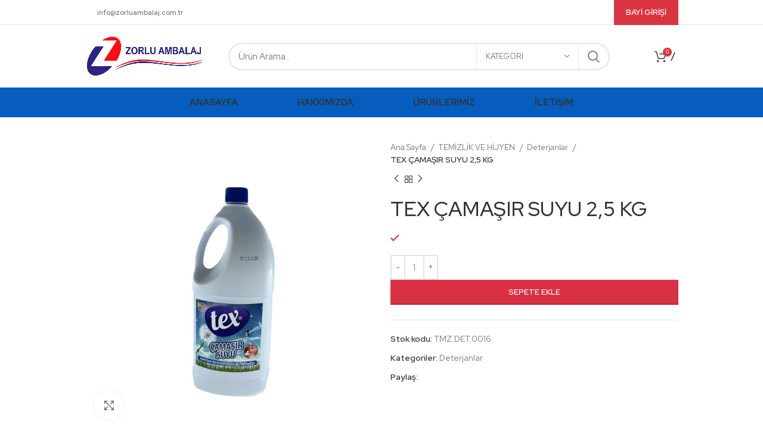

--- FILE ---
content_type: text/html
request_url: https://www.zorluambalaj.com.tr/urun/tex-camasir-suyu-25-kg/
body_size: 20318
content:
<!DOCTYPE html>
<html lang="tr">
<head>
<meta charset="UTF-8">
<link rel="profile" href="https://gmpg.org/xfn/11">
<link rel="pingback" href="https://www.zorluambalaj.com.tr/xmlrpc.php">
<script>window.MSInputMethodContext && document.documentMode && document.write('<script src="https://www.zorluambalaj.com.tr/core/views/333853c80f/js/libs/ie11CustomProperties.min.js"><\/script>');</script>
<title>TEX ÇAMAŞIR SUYU 2,5 KG &#8211; Zorlu Ambalaj</title>
<meta name='robots' content='max-image-preview:large' />
<link rel='dns-prefetch' href='//fonts.googleapis.com' />
<link rel="alternate" type="application/rss+xml" title="Zorlu Ambalaj &raquo; akışı" href="https://www.zorluambalaj.com.tr/feed/" />
<link rel="alternate" type="application/rss+xml" title="Zorlu Ambalaj &raquo; yorum akışı" href="https://www.zorluambalaj.com.tr/comments/feed/" />

<link rel="stylesheet" type="text/css" href="//www.zorluambalaj.com.tr/core/cache/wpfc-minified/gnb5tb0/hk3mz.css" media="all"/>
<style id='safe-svg-svg-icon-style-inline-css' type='text/css'>
.safe-svg-cover{text-align:center}.safe-svg-cover .safe-svg-inside{display:inline-block;max-width:100%}.safe-svg-cover svg{height:100%;max-height:100%;max-width:100%;width:100%}
</style>
<style id='classic-theme-styles-inline-css' type='text/css'>
/*! This file is auto-generated */
.wp-block-button__link{color:#fff;background-color:#32373c;border-radius:9999px;box-shadow:none;text-decoration:none;padding:calc(.667em + 2px) calc(1.333em + 2px);font-size:1.125em}.wp-block-file__button{background:#32373c;color:#fff;text-decoration:none}
</style>
<style id='global-styles-inline-css' type='text/css'>
body{--wp--preset--color--black: #000000;--wp--preset--color--cyan-bluish-gray: #abb8c3;--wp--preset--color--white: #ffffff;--wp--preset--color--pale-pink: #f78da7;--wp--preset--color--vivid-red: #cf2e2e;--wp--preset--color--luminous-vivid-orange: #ff6900;--wp--preset--color--luminous-vivid-amber: #fcb900;--wp--preset--color--light-green-cyan: #7bdcb5;--wp--preset--color--vivid-green-cyan: #00d084;--wp--preset--color--pale-cyan-blue: #8ed1fc;--wp--preset--color--vivid-cyan-blue: #0693e3;--wp--preset--color--vivid-purple: #9b51e0;--wp--preset--gradient--vivid-cyan-blue-to-vivid-purple: linear-gradient(135deg,rgba(6,147,227,1) 0%,rgb(155,81,224) 100%);--wp--preset--gradient--light-green-cyan-to-vivid-green-cyan: linear-gradient(135deg,rgb(122,220,180) 0%,rgb(0,208,130) 100%);--wp--preset--gradient--luminous-vivid-amber-to-luminous-vivid-orange: linear-gradient(135deg,rgba(252,185,0,1) 0%,rgba(255,105,0,1) 100%);--wp--preset--gradient--luminous-vivid-orange-to-vivid-red: linear-gradient(135deg,rgba(255,105,0,1) 0%,rgb(207,46,46) 100%);--wp--preset--gradient--very-light-gray-to-cyan-bluish-gray: linear-gradient(135deg,rgb(238,238,238) 0%,rgb(169,184,195) 100%);--wp--preset--gradient--cool-to-warm-spectrum: linear-gradient(135deg,rgb(74,234,220) 0%,rgb(151,120,209) 20%,rgb(207,42,186) 40%,rgb(238,44,130) 60%,rgb(251,105,98) 80%,rgb(254,248,76) 100%);--wp--preset--gradient--blush-light-purple: linear-gradient(135deg,rgb(255,206,236) 0%,rgb(152,150,240) 100%);--wp--preset--gradient--blush-bordeaux: linear-gradient(135deg,rgb(254,205,165) 0%,rgb(254,45,45) 50%,rgb(107,0,62) 100%);--wp--preset--gradient--luminous-dusk: linear-gradient(135deg,rgb(255,203,112) 0%,rgb(199,81,192) 50%,rgb(65,88,208) 100%);--wp--preset--gradient--pale-ocean: linear-gradient(135deg,rgb(255,245,203) 0%,rgb(182,227,212) 50%,rgb(51,167,181) 100%);--wp--preset--gradient--electric-grass: linear-gradient(135deg,rgb(202,248,128) 0%,rgb(113,206,126) 100%);--wp--preset--gradient--midnight: linear-gradient(135deg,rgb(2,3,129) 0%,rgb(40,116,252) 100%);--wp--preset--font-size--small: 13px;--wp--preset--font-size--medium: 20px;--wp--preset--font-size--large: 36px;--wp--preset--font-size--x-large: 42px;--wp--preset--spacing--20: 0.44rem;--wp--preset--spacing--30: 0.67rem;--wp--preset--spacing--40: 1rem;--wp--preset--spacing--50: 1.5rem;--wp--preset--spacing--60: 2.25rem;--wp--preset--spacing--70: 3.38rem;--wp--preset--spacing--80: 5.06rem;--wp--preset--shadow--natural: 6px 6px 9px rgba(0, 0, 0, 0.2);--wp--preset--shadow--deep: 12px 12px 50px rgba(0, 0, 0, 0.4);--wp--preset--shadow--sharp: 6px 6px 0px rgba(0, 0, 0, 0.2);--wp--preset--shadow--outlined: 6px 6px 0px -3px rgba(255, 255, 255, 1), 6px 6px rgba(0, 0, 0, 1);--wp--preset--shadow--crisp: 6px 6px 0px rgba(0, 0, 0, 1);}:where(.is-layout-flex){gap: 0.5em;}:where(.is-layout-grid){gap: 0.5em;}body .is-layout-flow > .alignleft{float: left;margin-inline-start: 0;margin-inline-end: 2em;}body .is-layout-flow > .alignright{float: right;margin-inline-start: 2em;margin-inline-end: 0;}body .is-layout-flow > .aligncenter{margin-left: auto !important;margin-right: auto !important;}body .is-layout-constrained > .alignleft{float: left;margin-inline-start: 0;margin-inline-end: 2em;}body .is-layout-constrained > .alignright{float: right;margin-inline-start: 2em;margin-inline-end: 0;}body .is-layout-constrained > .aligncenter{margin-left: auto !important;margin-right: auto !important;}body .is-layout-constrained > :where(:not(.alignleft):not(.alignright):not(.alignfull)){max-width: var(--wp--style--global--content-size);margin-left: auto !important;margin-right: auto !important;}body .is-layout-constrained > .alignwide{max-width: var(--wp--style--global--wide-size);}body .is-layout-flex{display: flex;}body .is-layout-flex{flex-wrap: wrap;align-items: center;}body .is-layout-flex > *{margin: 0;}body .is-layout-grid{display: grid;}body .is-layout-grid > *{margin: 0;}:where(.wp-block-columns.is-layout-flex){gap: 2em;}:where(.wp-block-columns.is-layout-grid){gap: 2em;}:where(.wp-block-post-template.is-layout-flex){gap: 1.25em;}:where(.wp-block-post-template.is-layout-grid){gap: 1.25em;}.has-black-color{color: var(--wp--preset--color--black) !important;}.has-cyan-bluish-gray-color{color: var(--wp--preset--color--cyan-bluish-gray) !important;}.has-white-color{color: var(--wp--preset--color--white) !important;}.has-pale-pink-color{color: var(--wp--preset--color--pale-pink) !important;}.has-vivid-red-color{color: var(--wp--preset--color--vivid-red) !important;}.has-luminous-vivid-orange-color{color: var(--wp--preset--color--luminous-vivid-orange) !important;}.has-luminous-vivid-amber-color{color: var(--wp--preset--color--luminous-vivid-amber) !important;}.has-light-green-cyan-color{color: var(--wp--preset--color--light-green-cyan) !important;}.has-vivid-green-cyan-color{color: var(--wp--preset--color--vivid-green-cyan) !important;}.has-pale-cyan-blue-color{color: var(--wp--preset--color--pale-cyan-blue) !important;}.has-vivid-cyan-blue-color{color: var(--wp--preset--color--vivid-cyan-blue) !important;}.has-vivid-purple-color{color: var(--wp--preset--color--vivid-purple) !important;}.has-black-background-color{background-color: var(--wp--preset--color--black) !important;}.has-cyan-bluish-gray-background-color{background-color: var(--wp--preset--color--cyan-bluish-gray) !important;}.has-white-background-color{background-color: var(--wp--preset--color--white) !important;}.has-pale-pink-background-color{background-color: var(--wp--preset--color--pale-pink) !important;}.has-vivid-red-background-color{background-color: var(--wp--preset--color--vivid-red) !important;}.has-luminous-vivid-orange-background-color{background-color: var(--wp--preset--color--luminous-vivid-orange) !important;}.has-luminous-vivid-amber-background-color{background-color: var(--wp--preset--color--luminous-vivid-amber) !important;}.has-light-green-cyan-background-color{background-color: var(--wp--preset--color--light-green-cyan) !important;}.has-vivid-green-cyan-background-color{background-color: var(--wp--preset--color--vivid-green-cyan) !important;}.has-pale-cyan-blue-background-color{background-color: var(--wp--preset--color--pale-cyan-blue) !important;}.has-vivid-cyan-blue-background-color{background-color: var(--wp--preset--color--vivid-cyan-blue) !important;}.has-vivid-purple-background-color{background-color: var(--wp--preset--color--vivid-purple) !important;}.has-black-border-color{border-color: var(--wp--preset--color--black) !important;}.has-cyan-bluish-gray-border-color{border-color: var(--wp--preset--color--cyan-bluish-gray) !important;}.has-white-border-color{border-color: var(--wp--preset--color--white) !important;}.has-pale-pink-border-color{border-color: var(--wp--preset--color--pale-pink) !important;}.has-vivid-red-border-color{border-color: var(--wp--preset--color--vivid-red) !important;}.has-luminous-vivid-orange-border-color{border-color: var(--wp--preset--color--luminous-vivid-orange) !important;}.has-luminous-vivid-amber-border-color{border-color: var(--wp--preset--color--luminous-vivid-amber) !important;}.has-light-green-cyan-border-color{border-color: var(--wp--preset--color--light-green-cyan) !important;}.has-vivid-green-cyan-border-color{border-color: var(--wp--preset--color--vivid-green-cyan) !important;}.has-pale-cyan-blue-border-color{border-color: var(--wp--preset--color--pale-cyan-blue) !important;}.has-vivid-cyan-blue-border-color{border-color: var(--wp--preset--color--vivid-cyan-blue) !important;}.has-vivid-purple-border-color{border-color: var(--wp--preset--color--vivid-purple) !important;}.has-vivid-cyan-blue-to-vivid-purple-gradient-background{background: var(--wp--preset--gradient--vivid-cyan-blue-to-vivid-purple) !important;}.has-light-green-cyan-to-vivid-green-cyan-gradient-background{background: var(--wp--preset--gradient--light-green-cyan-to-vivid-green-cyan) !important;}.has-luminous-vivid-amber-to-luminous-vivid-orange-gradient-background{background: var(--wp--preset--gradient--luminous-vivid-amber-to-luminous-vivid-orange) !important;}.has-luminous-vivid-orange-to-vivid-red-gradient-background{background: var(--wp--preset--gradient--luminous-vivid-orange-to-vivid-red) !important;}.has-very-light-gray-to-cyan-bluish-gray-gradient-background{background: var(--wp--preset--gradient--very-light-gray-to-cyan-bluish-gray) !important;}.has-cool-to-warm-spectrum-gradient-background{background: var(--wp--preset--gradient--cool-to-warm-spectrum) !important;}.has-blush-light-purple-gradient-background{background: var(--wp--preset--gradient--blush-light-purple) !important;}.has-blush-bordeaux-gradient-background{background: var(--wp--preset--gradient--blush-bordeaux) !important;}.has-luminous-dusk-gradient-background{background: var(--wp--preset--gradient--luminous-dusk) !important;}.has-pale-ocean-gradient-background{background: var(--wp--preset--gradient--pale-ocean) !important;}.has-electric-grass-gradient-background{background: var(--wp--preset--gradient--electric-grass) !important;}.has-midnight-gradient-background{background: var(--wp--preset--gradient--midnight) !important;}.has-small-font-size{font-size: var(--wp--preset--font-size--small) !important;}.has-medium-font-size{font-size: var(--wp--preset--font-size--medium) !important;}.has-large-font-size{font-size: var(--wp--preset--font-size--large) !important;}.has-x-large-font-size{font-size: var(--wp--preset--font-size--x-large) !important;}
.wp-block-navigation a:where(:not(.wp-element-button)){color: inherit;}
:where(.wp-block-post-template.is-layout-flex){gap: 1.25em;}:where(.wp-block-post-template.is-layout-grid){gap: 1.25em;}
:where(.wp-block-columns.is-layout-flex){gap: 2em;}:where(.wp-block-columns.is-layout-grid){gap: 2em;}
.wp-block-pullquote{font-size: 1.5em;line-height: 1.6;}
</style>
<style id='woocommerce-inline-inline-css' type='text/css'>
.woocommerce form .form-row .required { visibility: visible; }
</style>


<link rel="stylesheet" type="text/css" href="//www.zorluambalaj.com.tr/core/cache/wpfc-minified/e2e01g74/hk8ao.css" media="all"/>
<style id='gpls_woo_rfq_css-inline-css' type='text/css'>
.bundle_price { visibility: collapse !important; }
.site-header .widget_shopping_cart p.total,.cart-subtotal,.tax-rate,.tax-total,.order-total,.product-price,.product-subtotal { visibility: collapse }
</style>




<link rel="stylesheet" type="text/css" href="//www.zorluambalaj.com.tr/core/cache/wpfc-minified/jpc7qwt8/hk8ao.css" media="all"/>
<link rel='stylesheet' id='elementor-post-6-css' href='https://www.zorluambalaj.com.tr/storage/elementor/css/post-6.css' type='text/css' media='all' />























































<link rel="stylesheet" type="text/css" href="//www.zorluambalaj.com.tr/core/cache/wpfc-minified/7jtldtkd/hk8ao.css" media="all"/>
<link rel='stylesheet' id='xts-google-fonts-css' href='https://fonts.googleapis.com/css?family=Red+Hat+Display%3A400%2C600%2C700%2C500%7CUbuntu%3A400%2C700%2C300' type='text/css' media='all' />
<link rel='stylesheet' id='google-fonts-1-css' href='https://fonts.googleapis.com/css?family=Roboto%3A100%2C100italic%2C200%2C200italic%2C300%2C300italic%2C400%2C400italic%2C500%2C500italic%2C600%2C600italic%2C700%2C700italic%2C800%2C800italic%2C900%2C900italic%7CRoboto+Slab%3A100%2C100italic%2C200%2C200italic%2C300%2C300italic%2C400%2C400italic%2C500%2C500italic%2C600%2C600italic%2C700%2C700italic%2C800%2C800italic%2C900%2C900italic&#038;display=swap&#038;subset=latin-ext' type='text/css' media='all' />
<link rel="preconnect" href="https://fonts.gstatic.com/" crossorigin><script src='//www.zorluambalaj.com.tr/core/cache/wpfc-minified/mbu250g7/hk3n0.js' type="text/javascript"></script>



<script type="text/javascript" id="wc-add-to-cart-js-extra">
/* <![CDATA[ */
var wc_add_to_cart_params = {"ajax_url":"\/wzorlumin\/admin-ajax.php","wc_ajax_url":"\/?wc-ajax=%%endpoint%%","i18n_view_cart":"Sepeti g\u00f6r\u00fcnt\u00fcle","cart_url":"https:\/\/www.zorluambalaj.com.tr\/sepet\/","is_cart":"","cart_redirect_after_add":"no"};
/* ]]> */
</script>
<script src='//www.zorluambalaj.com.tr/core/cache/wpfc-minified/8kd2flmv/hk8ap.js' type="text/javascript"></script>


<script type="text/javascript" id="wc-single-product-js-extra">
/* <![CDATA[ */
var wc_single_product_params = {"i18n_required_rating_text":"L\u00fctfen bir oy belirleyin","review_rating_required":"yes","flexslider":{"rtl":false,"animation":"slide","smoothHeight":true,"directionNav":false,"controlNav":"thumbnails","slideshow":false,"animationSpeed":500,"animationLoop":false,"allowOneSlide":false},"zoom_enabled":"","zoom_options":[],"photoswipe_enabled":"","photoswipe_options":{"shareEl":false,"closeOnScroll":false,"history":false,"hideAnimationDuration":0,"showAnimationDuration":0},"flexslider_enabled":""};
/* ]]> */
</script>
<script src='//www.zorluambalaj.com.tr/core/cache/wpfc-minified/1e2p5i6t/hk8ap.js' type="text/javascript"></script>


<script type="text/javascript" id="woocommerce-js-extra">
/* <![CDATA[ */
var woocommerce_params = {"ajax_url":"\/wzorlumin\/admin-ajax.php","wc_ajax_url":"\/?wc-ajax=%%endpoint%%"};
/* ]]> */
</script>
<script src='//www.zorluambalaj.com.tr/core/cache/wpfc-minified/f2ef99ei/hk3n0.js' type="text/javascript"></script>


<link rel="canonical" href="https://www.zorluambalaj.com.tr/urun/tex-camasir-suyu-25-kg/" />
<link rel='shortlink' href='https://www.zorluambalaj.com.tr/?p=16484' />
<link rel="alternate" type="application/json+oembed" href="https://www.zorluambalaj.com.tr/wp-json/oembed/1.0/embed?url=https%3A%2F%2Fwww.zorluambalaj.com.tr%2Furun%2Ftex-camasir-suyu-25-kg%2F" />
<link rel="alternate" type="text/xml+oembed" href="https://www.zorluambalaj.com.tr/wp-json/oembed/1.0/embed?url=https%3A%2F%2Fwww.zorluambalaj.com.tr%2Furun%2Ftex-camasir-suyu-25-kg%2F&#038;format=xml" />
<meta name="viewport" content="width=device-width, initial-scale=1.0, maximum-scale=1.0, user-scalable=no">
<noscript><style>.woocommerce-product-gallery{ opacity: 1 !important; }</style></noscript>
<style type="text/css">.recentcomments a{display:inline !important;padding:0 !important;margin:0 !important;}</style>
<link rel="icon" href="https://www.zorluambalaj.com.tr/storage/2023/01/cropped-zorlu-logo-32x32.png" sizes="32x32" />
<link rel="icon" href="https://www.zorluambalaj.com.tr/storage/2023/01/cropped-zorlu-logo-192x192.png" sizes="192x192" />
<link rel="apple-touch-icon" href="https://www.zorluambalaj.com.tr/storage/2023/01/cropped-zorlu-logo-180x180.png" />
<meta name="msapplication-TileImage" content="https://www.zorluambalaj.com.tr/storage/2023/01/cropped-zorlu-logo-270x270.png" />
<script>function setREVStartSize(e){
//window.requestAnimationFrame(function() {
window.RSIW = window.RSIW===undefined ? window.innerWidth : window.RSIW;
window.RSIH = window.RSIH===undefined ? window.innerHeight : window.RSIH;
try {
var pw = document.getElementById(e.c).parentNode.offsetWidth,
newh;
pw = pw===0 || isNaN(pw) || (e.l=="fullwidth" || e.layout=="fullwidth") ? window.RSIW : pw;
e.tabw = e.tabw===undefined ? 0 : parseInt(e.tabw);
e.thumbw = e.thumbw===undefined ? 0 : parseInt(e.thumbw);
e.tabh = e.tabh===undefined ? 0 : parseInt(e.tabh);
e.thumbh = e.thumbh===undefined ? 0 : parseInt(e.thumbh);
e.tabhide = e.tabhide===undefined ? 0 : parseInt(e.tabhide);
e.thumbhide = e.thumbhide===undefined ? 0 : parseInt(e.thumbhide);
e.mh = e.mh===undefined || e.mh=="" || e.mh==="auto" ? 0 : parseInt(e.mh,0);
if(e.layout==="fullscreen" || e.l==="fullscreen")
newh = Math.max(e.mh,window.RSIH);
else{
e.gw = Array.isArray(e.gw) ? e.gw : [e.gw];
for (var i in e.rl) if (e.gw[i]===undefined || e.gw[i]===0) e.gw[i] = e.gw[i-1];
e.gh = e.el===undefined || e.el==="" || (Array.isArray(e.el) && e.el.length==0)? e.gh : e.el;
e.gh = Array.isArray(e.gh) ? e.gh : [e.gh];
for (var i in e.rl) if (e.gh[i]===undefined || e.gh[i]===0) e.gh[i] = e.gh[i-1];
var nl = new Array(e.rl.length),
ix = 0,
sl;
e.tabw = e.tabhide>=pw ? 0 : e.tabw;
e.thumbw = e.thumbhide>=pw ? 0 : e.thumbw;
e.tabh = e.tabhide>=pw ? 0 : e.tabh;
e.thumbh = e.thumbhide>=pw ? 0 : e.thumbh;
for (var i in e.rl) nl[i] = e.rl[i]<window.RSIW ? 0 : e.rl[i];
sl = nl[0];
for (var i in nl) if (sl>nl[i] && nl[i]>0) { sl = nl[i]; ix=i;}
var m = pw>(e.gw[ix]+e.tabw+e.thumbw) ? 1 : (pw-(e.tabw+e.thumbw)) / (e.gw[ix]);
newh =  (e.gh[ix] * m) + (e.tabh + e.thumbh);
}
var el = document.getElementById(e.c);
if (el!==null && el) el.style.height = newh+"px";
el = document.getElementById(e.c+"_wrapper");
if (el!==null && el) {
el.style.height = newh+"px";
el.style.display = "block";
}
} catch(e){
console.log("Failure at Presize of Slider:" + e)
}
//});
};</script>
<style type="text/css" id="wp-custom-css">
.searchform.wd-with-cat input[type="text"] {
padding-right: 230px;
border-radius: 55px;
}
}
.wd-nav.wd-gap-l {
--nav-gap: 0px;
}
.main-page-wrapper {
margin-top: -40px;
padding-top: 40px;
min-height: 50vh;
background-color: var(--wd-main-bgcolor);
}
.wd-nav.wd-gap-l {
--nav-gap: 50px;
}
input[type='number']{
max-width:49% !important;
}
#yith-ywraq-form table.cart .product-thumbnail {
display: table-cell;
width: 13%;
}
#yith-ywraq-form td.actions {
border-bottom: none;
display: none;
}
.yith-ywraq-add-to-quote a, .yith_ywraq_add_item_browse_message a {
font-size: 0.8rem !important;
font-weight: 600;
margin: 0 auto;
}
.order-total{
display:none;
}
.cart-subtotal{
display:none;
}
.shop_table tr :is(td,th):last-child {
text-align: right;
display: none;
}
:is(.woocommerce-thankyou-order-details,.wc-bacs-bank-details) li:last-child {
border-inline-end: none;
display: none;
}
.woocommerce-table--order-details tfoot tr:last-child th {
text-transform: uppercase;
font-size: 20px;
display: none;
}
table :is(tbody,tfoot) th {
border-bottom: 1px solid var(--brdcolor-gray-300);
text-transform: none;
font-size: inherit;
display: none;
}
.product-grid-item .price {
display: block;
margin-bottom: 0;
line-height: 1.3;
display: none;
}
.summary-inner>.price {
display:none;
}
p.stock.wd-style-default:is(.available-on-backorder,.in-stock) {
display:none;
}
.product-price{
display: none !important;
}
.cart-totals-inner>h2 {
display: none !important;
}
.cart-widget-side .woocommerce-mini-cart__total {
margin-top: 0;
display: none !important;
}
.price {
display: none !important;
}
.product-grid-item .price {
display: none !important;
}
.woocommerce-Price-amount{
display:none;
}		</style>
<style>
</style></head>
<body data-rsssl=1 class="product-template-default single single-product postid-16484 theme-woodmart woocommerce woocommerce-page woocommerce-no-js wrapper-custom  woodmart-product-design-default categories-accordion-on woodmart-archive-shop woodmart-ajax-shop-on offcanvas-sidebar-mobile offcanvas-sidebar-tablet e-lazyload elementor-default elementor-kit-6">
<script type="text/javascript" id="wd-flicker-fix">// Flicker fix.</script>	
<div class="website-wrapper">
<header class="whb-header whb-header_307766 whb-sticky-shadow whb-scroll-slide whb-sticky-clone whb-hide-on-scroll">
<div class="whb-main-header">
<div class="whb-row whb-top-bar whb-not-sticky-row whb-without-bg whb-border-fullwidth whb-color-dark whb-flex-flex-middle">
<div class="container">
<div class="whb-flex-row whb-top-bar-inner">
<div class="whb-column whb-col-left whb-visible-lg">
<div class="wd-header-nav wd-header-secondary-nav text-right wd-full-height" role="navigation" aria-label="Secondary navigation">
</div>
<div class="wd-header-text set-cont-mb-s reset-last-child "><strong>info@zorluambalaj.com.tr</strong></div>
</div>
<div class="whb-column whb-col-center whb-visible-lg whb-empty-column">
</div>
<div class="whb-column whb-col-right whb-visible-lg">
<div class="wd-social-icons icons-design-default icons-size- color-scheme-dark social-follow social-form-circle text-center">
<a rel="noopener noreferrer nofollow" href="https://www.facebook.com/ZorluAmbalaj/" target="_blank" class=" wd-social-icon social-facebook" aria-label="Facebook social link">
<span class="wd-icon"></span>
</a>
<a rel="noopener noreferrer nofollow" href="https://instagram.com/zorlu_ambalaj?igshid=YmMyMTA2M2Y=" target="_blank" class=" wd-social-icon social-instagram" aria-label="Instagram social link">
<span class="wd-icon"></span>
</a>
<a rel="noopener noreferrer nofollow" href="https://tr.linkedin.com/company/zorlu-ambalaj-ve-gda-toptan-ticaret?trk=public_profile_topcard-current-company" target="_blank" class=" wd-social-icon social-linkedin" aria-label="Linkedin social link">
<span class="wd-icon"></span>
</a>
</div>
<div id="wd-65788fda25a53" class=" wd-button-wrapper text-left inline-element"><a href="https://b2b.zorluambalaj.com.tr" title="" target="_blank" class="btn btn-color-primary btn-style-default btn-style-rectangle btn-size-default">Bayi Girişi</a></div></div>
<div class="whb-column whb-col-mobile whb-hidden-lg">
<div class="wd-social-icons icons-design-default icons-size- color-scheme-dark social-share social-form-circle text-left">
<a rel="noopener noreferrer nofollow" href="https://www.facebook.com/sharer/sharer.php?u=https://www.zorluambalaj.com.tr/urun/tex-camasir-suyu-25-kg/" target="_blank" class=" wd-social-icon social-facebook" aria-label="Facebook social link">
<span class="wd-icon"></span>
</a>
<a rel="noopener noreferrer nofollow" href="https://twitter.com/share?url=https://www.zorluambalaj.com.tr/urun/tex-camasir-suyu-25-kg/" target="_blank" class=" wd-social-icon social-twitter" aria-label="Twitter social link">
<span class="wd-icon"></span>
</a>
<a rel="noopener noreferrer nofollow" href="https://pinterest.com/pin/create/button/?url=https://www.zorluambalaj.com.tr/urun/tex-camasir-suyu-25-kg/&media=https://www.zorluambalaj.com.tr/storage/2023/03/DET.0016.jpg&description=TEX+%C3%87AMA%C5%9EIR+SUYU+2%2C5+KG" target="_blank" class=" wd-social-icon social-pinterest" aria-label="Pinterest social link">
<span class="wd-icon"></span>
</a>
<a rel="noopener noreferrer nofollow" href="https://www.linkedin.com/shareArticle?mini=true&url=https://www.zorluambalaj.com.tr/urun/tex-camasir-suyu-25-kg/" target="_blank" class=" wd-social-icon social-linkedin" aria-label="Linkedin social link">
<span class="wd-icon"></span>
</a>
<a rel="noopener noreferrer nofollow" href="https://telegram.me/share/url?url=https://www.zorluambalaj.com.tr/urun/tex-camasir-suyu-25-kg/" target="_blank" class=" wd-social-icon social-tg" aria-label="Telegram social link">
<span class="wd-icon"></span>
</a>
</div>
<div class="whb-space-element " style="width:140px;"></div><div id="wd-65788fda26262" class=" wd-button-wrapper text-right inline-element"><a href="https://b2b.zorluambalaj.com.tr" title="" target="_blank" class="btn btn-color-primary btn-style-default btn-style-rectangle btn-size-extra-small">Bayi Girişi</a></div></div>
</div>
</div>
</div>
<div class="whb-row whb-general-header whb-not-sticky-row whb-without-bg whb-without-border whb-color-dark whb-flex-flex-middle">
<div class="container">
<div class="whb-flex-row whb-general-header-inner">
<div class="whb-column whb-col-left whb-visible-lg">
<div class="site-logo wd-switch-logo">
<a href="https://www.zorluambalaj.com.tr/" class="wd-logo wd-main-logo" rel="home">
<img src="https://www.zorluambalaj.com.tr/storage/2023/01/zorlu-logo.png" alt="Zorlu Ambalaj" style="max-width: 200px;" />	</a>
<a href="https://www.zorluambalaj.com.tr/" class="wd-logo wd-sticky-logo" rel="home">
<img src="https://www.zorluambalaj.com.tr/storage/2023/01/zorlu-logo.png" alt="Zorlu Ambalaj" style="max-width: 245px;" />		</a>
</div>
</div>
<div class="whb-column whb-col-center whb-visible-lg">
<div class="whb-space-element " style="width:20px;"></div>			<div class="wd-search-form wd-header-search-form wd-display-form whb-9x1ytaxq7aphtb3npidp">
<form role="search" method="get" class="searchform  wd-with-cat wd-style-default woodmart-ajax-search" action="https://www.zorluambalaj.com.tr/"  data-thumbnail="1" data-price="1" data-post_type="product" data-count="20" data-sku="0" data-symbols_count="3">
<input type="text" class="s" placeholder="Ürün Arama.." value="" name="s" aria-label="Search" title="Ürün Arama.." required/>
<input type="hidden" name="post_type" value="product">
<div class="wd-search-cat wd-scroll">
<input type="hidden" name="product_cat" value="0">
<a href="#" rel="nofollow" data-val="0">
<span>
Kategori					</span>
</a>
<div class="wd-dropdown wd-dropdown-search-cat wd-dropdown-menu wd-scroll-content wd-design-default">
<ul class="wd-sub-menu">
<li style="display:none;"><a href="#" data-val="0">Kategori</a></li>
<li class="cat-item cat-item-73"><a class="pf-value" href="https://www.zorluambalaj.com.tr/urun-kategori/ambalaj/" data-val="ambalaj" data-title="AMBALAJ" >AMBALAJ</a>
<ul class='children'>
<li class="cat-item cat-item-100"><a class="pf-value" href="https://www.zorluambalaj.com.tr/urun-kategori/ambalaj/aluminyum-folyo-ve-kaseler/" data-val="aluminyum-folyo-ve-kaseler" data-title="Alüminyum Folyo ve Kaseler" >Alüminyum Folyo ve Kaseler</a>
</li>
<li class="cat-item cat-item-130"><a class="pf-value" href="https://www.zorluambalaj.com.tr/urun-kategori/ambalaj/bardak-gruplari/" data-val="bardak-gruplari" data-title="Bardak Grupları" >Bardak Grupları</a>
</li>
<li class="cat-item cat-item-101"><a class="pf-value" href="https://www.zorluambalaj.com.tr/urun-kategori/ambalaj/cop-torbalari/" data-val="cop-torbalari" data-title="Çöp Torbaları" >Çöp Torbaları</a>
</li>
<li class="cat-item cat-item-102"><a class="pf-value" href="https://www.zorluambalaj.com.tr/urun-kategori/ambalaj/eldivenler/" data-val="eldivenler" data-title="Eldivenler" >Eldivenler</a>
</li>
<li class="cat-item cat-item-104"><a class="pf-value" href="https://www.zorluambalaj.com.tr/urun-kategori/ambalaj/kopuk-tabaklar/" data-val="kopuk-tabaklar" data-title="Köpük Tabaklar" >Köpük Tabaklar</a>
</li>
<li class="cat-item cat-item-105"><a class="pf-value" href="https://www.zorluambalaj.com.tr/urun-kategori/ambalaj/naylon-torbalar/" data-val="naylon-torbalar" data-title="Naylon Torbalar" >Naylon Torbalar</a>
</li>
<li class="cat-item cat-item-106"><a class="pf-value" href="https://www.zorluambalaj.com.tr/urun-kategori/ambalaj/posetler/" data-val="posetler" data-title="Poşetler" >Poşetler</a>
</li>
<li class="cat-item cat-item-107"><a class="pf-value" href="https://www.zorluambalaj.com.tr/urun-kategori/ambalaj/sarf-malzemeler/" data-val="sarf-malzemeler" data-title="Sarf Malzemeler" >Sarf Malzemeler</a>
</li>
<li class="cat-item cat-item-131"><a class="pf-value" href="https://www.zorluambalaj.com.tr/urun-kategori/ambalaj/sizdirmaz-grubu/" data-val="sizdirmaz-grubu" data-title="Sızdırmaz grubu" >Sızdırmaz grubu</a>
</li>
<li class="cat-item cat-item-108"><a class="pf-value" href="https://www.zorluambalaj.com.tr/urun-kategori/ambalaj/strech-filmler/" data-val="strech-filmler" data-title="Strech Filmler" >Strech Filmler</a>
</li>
</ul>
</li>
<li class="cat-item cat-item-109"><a class="pf-value" href="https://www.zorluambalaj.com.tr/urun-kategori/gida-ve-mutfak/" data-val="gida-ve-mutfak" data-title="GIDA VE MUTFAK" >GIDA VE MUTFAK</a>
<ul class='children'>
<li class="cat-item cat-item-110"><a class="pf-value" href="https://www.zorluambalaj.com.tr/urun-kategori/gida-ve-mutfak/icecek-grubu/" data-val="icecek-grubu" data-title="İçecek Grubu" >İçecek Grubu</a>
</li>
<li class="cat-item cat-item-112"><a class="pf-value" href="https://www.zorluambalaj.com.tr/urun-kategori/gida-ve-mutfak/sarf-malzemeler-gida-ve-mutfak/" data-val="sarf-malzemeler-gida-ve-mutfak" data-title="Sarf malzemeler" >Sarf malzemeler</a>
</li>
<li class="cat-item cat-item-129"><a class="pf-value" href="https://www.zorluambalaj.com.tr/urun-kategori/gida-ve-mutfak/temel-gida-urunleri/" data-val="temel-gida-urunleri" data-title="Temel Gıda Ürünleri" >Temel Gıda Ürünleri</a>
</li>
</ul>
</li>
<li class="cat-item cat-item-113"><a class="pf-value" href="https://www.zorluambalaj.com.tr/urun-kategori/is-sagligi-ve-guvenligi/" data-val="is-sagligi-ve-guvenligi" data-title="İŞ SAĞLIĞI VE GÜVENLİĞİ" >İŞ SAĞLIĞI VE GÜVENLİĞİ</a>
<ul class='children'>
<li class="cat-item cat-item-115"><a class="pf-value" href="https://www.zorluambalaj.com.tr/urun-kategori/is-sagligi-ve-guvenligi/eldivenler-is-sagligi-ve-guvenligi/" data-val="eldivenler-is-sagligi-ve-guvenligi" data-title="Eldivenler" >Eldivenler</a>
</li>
<li class="cat-item cat-item-116"><a class="pf-value" href="https://www.zorluambalaj.com.tr/urun-kategori/is-sagligi-ve-guvenligi/sarf-malzemeler-is-sagligi-ve-guvenligi/" data-val="sarf-malzemeler-is-sagligi-ve-guvenligi" data-title="Sarf malzemeler" >Sarf malzemeler</a>
</li>
</ul>
</li>
<li class="cat-item cat-item-117"><a class="pf-value" href="https://www.zorluambalaj.com.tr/urun-kategori/kirtasiye/" data-val="kirtasiye" data-title="KIRTASİYE" >KIRTASİYE</a>
<ul class='children'>
<li class="cat-item cat-item-119"><a class="pf-value" href="https://www.zorluambalaj.com.tr/urun-kategori/kirtasiye/kalemler/" data-val="kalemler" data-title="Kalemler" >Kalemler</a>
</li>
<li class="cat-item cat-item-120"><a class="pf-value" href="https://www.zorluambalaj.com.tr/urun-kategori/kirtasiye/sarf-malzemeler-kirtasiye/" data-val="sarf-malzemeler-kirtasiye" data-title="Sarf Malzemeler" >Sarf Malzemeler</a>
</li>
</ul>
</li>
<li class="cat-item cat-item-121"><a class="pf-value" href="https://www.zorluambalaj.com.tr/urun-kategori/temizlik-ve-hijyen/" data-val="temizlik-ve-hijyen" data-title="TEMİZLİK VE HİJYEN" >TEMİZLİK VE HİJYEN</a>
<ul class='children'>
<li class="cat-item cat-item-122"><a class="pf-value" href="https://www.zorluambalaj.com.tr/urun-kategori/temizlik-ve-hijyen/aparatlar/" data-val="aparatlar" data-title="Aparatlar" >Aparatlar</a>
</li>
<li class="cat-item cat-item-123"><a class="pf-value" href="https://www.zorluambalaj.com.tr/urun-kategori/temizlik-ve-hijyen/cop-kovalari/" data-val="cop-kovalari" data-title="Çöp Kovaları" >Çöp Kovaları</a>
</li>
<li class="cat-item cat-item-124"><a class="pf-value" href="https://www.zorluambalaj.com.tr/urun-kategori/temizlik-ve-hijyen/deterjanlar/" data-val="deterjanlar" data-title="Deterjanlar" >Deterjanlar</a>
</li>
</ul>
</li>
</ul>
</div>
</div>
<button type="submit" class="searchsubmit">
<span>
Search						</span>
</button>
</form>
<div class="search-results-wrapper">
<div class="wd-dropdown-results wd-scroll wd-dropdown">
<div class="wd-scroll-content"></div>
</div>
</div>
</div>
<div class="whb-space-element " style="width:40px;"></div></div>
<div class="whb-column whb-col-right whb-visible-lg">
<div class="whb-space-element " style="width:15px;"></div>
<div class="wd-header-cart wd-tools-element wd-design-5 cart-widget-opener">
<a href="https://www.zorluambalaj.com.tr/sepet/" title="Sepet">
<span class="wd-tools-icon">
<span class="wd-cart-number wd-tools-count">0 <span>items</span></span>
</span>
<span class="wd-tools-text">
<span class="subtotal-divider">/</span>
<span class="wd-cart-subtotal"><span class="woocommerce-Price-amount amount"><bdi>0.00&nbsp;<span class="woocommerce-Price-currencySymbol">&#8378;</span></bdi></span></span>
</span>
</a>
</div>
</div>
<div class="whb-column whb-mobile-left whb-hidden-lg">
<div class="wd-tools-element wd-header-mobile-nav wd-style-text wd-design-1">
<a href="#" rel="nofollow" aria-label="Open mobile menu">
<span class="wd-tools-icon">
</span>
<span class="wd-tools-text">Menu</span>
</a>
</div></div>
<div class="whb-column whb-mobile-center whb-hidden-lg">
<div class="site-logo">
<a href="https://www.zorluambalaj.com.tr/" class="wd-logo wd-main-logo" rel="home">
<img src="https://www.zorluambalaj.com.tr/storage/2023/01/zorlu-logo.png" alt="Zorlu Ambalaj" style="max-width: 200px;" />	</a>
</div>
</div>
<div class="whb-column whb-mobile-right whb-hidden-lg whb-empty-column">
</div>
</div>
</div>
</div>
<div class="whb-row whb-header-bottom whb-not-sticky-row whb-with-bg whb-without-border whb-color-light whb-flex-flex-middle whb-hidden-mobile">
<div class="container">
<div class="whb-flex-row whb-header-bottom-inner">
<div class="whb-column whb-col-left whb-visible-lg whb-empty-column">
</div>
<div class="whb-column whb-col-center whb-visible-lg">
<div class="wd-header-nav wd-header-main-nav text-center wd-design-1" role="navigation" aria-label="Main navigation">
<ul id="menu-main-navigation" class="menu wd-nav wd-nav-main wd-style-default wd-gap-l"><li id="menu-item-13834" class="menu-item menu-item-type-post_type menu-item-object-page menu-item-home menu-item-13834 item-level-0 menu-simple-dropdown wd-event-hover" ><a href="https://www.zorluambalaj.com.tr/" class="woodmart-nav-link"><span class="nav-link-text">Anasayfa</span></a></li>
<li id="menu-item-8411" class="menu-item menu-item-type-post_type menu-item-object-page menu-item-8411 item-level-0 menu-simple-dropdown wd-event-hover" ><a href="https://www.zorluambalaj.com.tr/hakkimizda/" class="woodmart-nav-link"><span class="nav-link-text">Hakkımızda</span></a></li>
<li id="menu-item-14110" class="menu-item menu-item-type-custom menu-item-object-custom menu-item-14110 item-level-0 menu-mega-dropdown wd-event-hover menu-item-has-children" ><a href="#" class="woodmart-nav-link"><span class="nav-link-text">Ürünlerimiz</span></a>
<div class="wd-dropdown-menu wd-dropdown wd-design-full-width color-scheme-dark">
<div class="container">
<link rel="stylesheet" id="elementor-post-732-css" href="https://www.zorluambalaj.com.tr/storage/elementor/css/post-732.css" type="text/css" media="all">
<div data-elementor-type="wp-post" data-elementor-id="732" class="elementor elementor-732">
<section class="wd-negative-gap elementor-section elementor-top-section elementor-element elementor-element-8ac148d elementor-section-boxed elementor-section-height-default elementor-section-height-default wd-section-disabled" data-id="8ac148d" data-element_type="section">
<div class="elementor-container elementor-column-gap-default">
<div class="elementor-column elementor-col-20 elementor-top-column elementor-element elementor-element-4dabe71" data-id="4dabe71" data-element_type="column">
<div class="elementor-widget-wrap elementor-element-populated">
<div class="elementor-element elementor-element-2387442 elementor-widget elementor-widget-heading" data-id="2387442" data-element_type="widget" data-widget_type="heading.default">
<div class="elementor-widget-container">
<style>/*! elementor - v3.17.0 - 08-11-2023 */
.elementor-heading-title{padding:0;margin:0;line-height:1}.elementor-widget-heading .elementor-heading-title[class*=elementor-size-]>a{color:inherit;font-size:inherit;line-height:inherit}.elementor-widget-heading .elementor-heading-title.elementor-size-small{font-size:15px}.elementor-widget-heading .elementor-heading-title.elementor-size-medium{font-size:19px}.elementor-widget-heading .elementor-heading-title.elementor-size-large{font-size:29px}.elementor-widget-heading .elementor-heading-title.elementor-size-xl{font-size:39px}.elementor-widget-heading .elementor-heading-title.elementor-size-xxl{font-size:59px}</style><h2 class="elementor-heading-title elementor-size-default">AMBALAJ</h2>		</div>
</div>
<div class="elementor-element elementor-element-28036db elementor-widget elementor-widget-wd_list" data-id="28036db" data-element_type="widget" data-widget_type="wd_list.default">
<div class="elementor-widget-container">
<ul class="wd-list color-scheme- wd-fontsize-xs wd-list-type-icon wd-list-style-default wd-justify-left">
<li class="elementor-repeater-item-73d2515">
<span class="list-icon fas fa-angle-right"></span>					
<span class="list-content">
Alüminyum Folyo ve Kaseler					</span>
<a  href="https://www.zorluambalaj.com.tr/urun-kategori/ambalaj/aluminyum-folyo-ve-kaseler/" class="wd-fill" aria-label="List item link"></a>
</li>
<li class="elementor-repeater-item-1e29432">
<span class="list-icon fas fa-angle-right"></span>					
<span class="list-content">
Çöp Torbaları					</span>
<a  href="https://www.zorluambalaj.com.tr/urun-kategori/ambalaj/cop-torbalari/" class="wd-fill" aria-label="List item link"></a>
</li>
<li class="elementor-repeater-item-fbde212">
<span class="list-icon fas fa-angle-right"></span>					
<span class="list-content">
Eldivenler					</span>
<a  href="https://www.zorluambalaj.com.tr/urun-kategori/ambalaj/eldivenler/" class="wd-fill" aria-label="List item link"></a>
</li>
<li class="elementor-repeater-item-a7e8a23">
<span class="list-icon fas fa-angle-right"></span>					
<span class="list-content">
Kilitli Torbalar					</span>
<a  href="/urun-kategori/ambalaj/kilitli-torbalar/" class="wd-fill" aria-label="List item link"></a>
</li>
<li class="elementor-repeater-item-b302b48">
<span class="list-icon fas fa-angle-right"></span>					
<span class="list-content">
Köpük Tabaklar					</span>
<a  href="/urun-kategori/ambalaj/kopuk-tabaklar/" class="wd-fill" aria-label="List item link"></a>
</li>
<li class="elementor-repeater-item-c944018">
<span class="list-icon fas fa-angle-right"></span>					
<span class="list-content">
Naylon Torbalar					</span>
<a  href="/urun-kategori/ambalaj/naylon-torbalar/" class="wd-fill" aria-label="List item link"></a>
</li>
<li class="elementor-repeater-item-91589af">
<span class="list-icon fas fa-angle-right"></span>					
<span class="list-content">
Poşetler					</span>
<a  href="/urun-kategori/ambalaj/posetler/" class="wd-fill" aria-label="List item link"></a>
</li>
<li class="elementor-repeater-item-682a846">
<span class="list-icon fas fa-angle-right"></span>					
<span class="list-content">
Sarf Malzemeler					</span>
<a  href="/urun-kategori/temizlik-ve-hijyen/sarf-malzemeler-temizlik-ve-hijyen/" class="wd-fill" aria-label="List item link"></a>
</li>
<li class="elementor-repeater-item-d934a44">
<span class="list-icon fas fa-angle-right"></span>					
<span class="list-content">
Strech Filmler					</span>
<a  href="/urun-kategori/ambalaj/strech-filmler/" class="wd-fill" aria-label="List item link"></a>
</li>
<li class="elementor-repeater-item-2fd47f3">
<span class="list-icon fas fa-angle-right"></span>					
<span class="list-content">
Sızıdırmaz grubu					</span>
<a  href="/urun-kategori/ambalaj/sizdirmaz-grubu/" class="wd-fill" aria-label="List item link"></a>
</li>
</ul>
</div>
</div>
</div>
</div>
<div class="elementor-column elementor-col-20 elementor-top-column elementor-element elementor-element-4a20d80" data-id="4a20d80" data-element_type="column">
<div class="elementor-widget-wrap elementor-element-populated">
<div class="elementor-element elementor-element-bbdce6e elementor-widget elementor-widget-heading" data-id="bbdce6e" data-element_type="widget" data-widget_type="heading.default">
<div class="elementor-widget-container">
<h2 class="elementor-heading-title elementor-size-default">TEMİZLİK VE HİJYEN</h2>		</div>
</div>
<div class="elementor-element elementor-element-fe97bea elementor-widget elementor-widget-wd_list" data-id="fe97bea" data-element_type="widget" data-widget_type="wd_list.default">
<div class="elementor-widget-container">
<ul class="wd-list color-scheme- wd-fontsize-xs wd-list-type-icon wd-list-style-default wd-justify-left">
<li class="elementor-repeater-item-73d2515">
<span class="list-icon fas fa-angle-right"></span>					
<span class="list-content">
Aparatlar					</span>
<a  href="/urun-kategori/temizlik-ve-hijyen/aparatlar/" class="wd-fill" aria-label="List item link"></a>
</li>
<li class="elementor-repeater-item-1e29432">
<span class="list-icon fas fa-angle-right"></span>					
<span class="list-content">
Çöp Kovaları					</span>
<a  href="/urun-kategori/temizlik-ve-hijyen/cop-kovalari/" class="wd-fill" aria-label="List item link"></a>
</li>
<li class="elementor-repeater-item-fbde212">
<span class="list-icon fas fa-angle-right"></span>					
<span class="list-content">
Deterjanlar					</span>
<a  href="/urun-kategori/temizlik-ve-hijyen/deterjanlar/" class="wd-fill" aria-label="List item link"></a>
</li>
<li class="elementor-repeater-item-a7e8a23">
<span class="list-icon fas fa-angle-right"></span>					
<span class="list-content">
Hijyen Ürünleri					</span>
<a  href="/urun-kategori/temizlik-ve-hijyen/hijyen-urunleri/" class="wd-fill" aria-label="List item link"></a>
</li>
<li class="elementor-repeater-item-290e788">
<span class="list-icon fas fa-angle-right"></span>					
<span class="list-content">
Kağıt Ürünler					</span>
<a  href="/urun-kategori/temizlik-ve-hijyen/kagit-urunler-temizlik-ve-hijyen/" class="wd-fill" aria-label="List item link"></a>
</li>
<li class="elementor-repeater-item-bb57782">
<span class="list-icon fas fa-angle-right"></span>					
<span class="list-content">
Sarf Malzemeler					</span>
<a  href="/urun-kategori/temizlik-ve-hijyen/sarf-malzemeler-temizlik-ve-hijyen/" class="wd-fill" aria-label="List item link"></a>
</li>
</ul>
</div>
</div>
</div>
</div>
<div class="elementor-column elementor-col-20 elementor-top-column elementor-element elementor-element-b77f578" data-id="b77f578" data-element_type="column">
<div class="elementor-widget-wrap elementor-element-populated">
<div class="elementor-element elementor-element-07094a5 elementor-widget elementor-widget-heading" data-id="07094a5" data-element_type="widget" data-widget_type="heading.default">
<div class="elementor-widget-container">
<h2 class="elementor-heading-title elementor-size-default">İŞ SAĞLIĞI VE GÜVENLİĞİ </h2>		</div>
</div>
<div class="elementor-element elementor-element-773f3c4 elementor-widget elementor-widget-wd_list" data-id="773f3c4" data-element_type="widget" data-widget_type="wd_list.default">
<div class="elementor-widget-container">
<ul class="wd-list color-scheme- wd-fontsize-xs wd-list-type-icon wd-list-style-default wd-justify-left">
<li class="elementor-repeater-item-73d2515">
<span class="list-icon fas fa-angle-right"></span>					
<span class="list-content">
Ayakkabılar					</span>
<a  href="/urun-kategori/is-sagligi-ve-guvenligi/ayakkabilar/" class="wd-fill" aria-label="List item link"></a>
</li>
<li class="elementor-repeater-item-1e29432">
<span class="list-icon fas fa-angle-right"></span>					
<span class="list-content">
Eldivenler					</span>
<a  href="/urun-kategori/is-sagligi-ve-guvenligi/eldivenler-is-sagligi-ve-guvenligi/" class="wd-fill" aria-label="List item link"></a>
</li>
<li class="elementor-repeater-item-fbde212">
<span class="list-icon fas fa-angle-right"></span>					
<span class="list-content">
Sarf malzemeleri					</span>
<a  href="/urun-kategori/is-sagligi-ve-guvenligi/sarf-malzemeler-is-sagligi-ve-guvenligi/" class="wd-fill" aria-label="List item link"></a>
</li>
</ul>
</div>
</div>
</div>
</div>
<div class="elementor-column elementor-col-20 elementor-top-column elementor-element elementor-element-696cf23" data-id="696cf23" data-element_type="column">
<div class="elementor-widget-wrap elementor-element-populated">
<div class="elementor-element elementor-element-30f4343 elementor-widget elementor-widget-heading" data-id="30f4343" data-element_type="widget" data-widget_type="heading.default">
<div class="elementor-widget-container">
<h2 class="elementor-heading-title elementor-size-default">KIRTASİYE</h2>		</div>
</div>
<div class="elementor-element elementor-element-ec8f7c2 elementor-widget elementor-widget-wd_list" data-id="ec8f7c2" data-element_type="widget" data-widget_type="wd_list.default">
<div class="elementor-widget-container">
<ul class="wd-list color-scheme- wd-fontsize-xs wd-list-type-icon wd-list-style-default wd-justify-left">
<li class="elementor-repeater-item-73d2515">
<span class="list-icon fas fa-angle-right"></span>					
<span class="list-content">
Kağıt ürünler					</span>
<a  href="/urun-kategori/kirtasiye/kagit-urunler/" class="wd-fill" aria-label="List item link"></a>
</li>
<li class="elementor-repeater-item-1e29432">
<span class="list-icon fas fa-angle-right"></span>					
<span class="list-content">
Kalemler					</span>
<a  href="/urun-kategori/kirtasiye/kalemler/" class="wd-fill" aria-label="List item link"></a>
</li>
<li class="elementor-repeater-item-fbde212">
<span class="list-icon fas fa-angle-right"></span>					
<span class="list-content">
Sarf Malzemeler					</span>
<a  href="/urun-kategori/kirtasiye/sarf-malzemeler-kirtasiye/" class="wd-fill" aria-label="List item link"></a>
</li>
</ul>
</div>
</div>
</div>
</div>
<div class="elementor-column elementor-col-20 elementor-top-column elementor-element elementor-element-2ae19df" data-id="2ae19df" data-element_type="column">
<div class="elementor-widget-wrap elementor-element-populated">
<div class="elementor-element elementor-element-c00327a elementor-widget elementor-widget-heading" data-id="c00327a" data-element_type="widget" data-widget_type="heading.default">
<div class="elementor-widget-container">
<h2 class="elementor-heading-title elementor-size-default">GIDA VE MUTFAK</h2>		</div>
</div>
<div class="elementor-element elementor-element-e4e0fac elementor-widget elementor-widget-wd_list" data-id="e4e0fac" data-element_type="widget" data-widget_type="wd_list.default">
<div class="elementor-widget-container">
<ul class="wd-list color-scheme- wd-fontsize-xs wd-list-type-icon wd-list-style-default wd-justify-left">
<li class="elementor-repeater-item-73d2515">
<span class="list-icon fas fa-angle-right"></span>					
<span class="list-content">
İçecek Grubu					</span>
<a  href="/urun-kategori/gida-ve-mutfak/icecek-grubu/" class="wd-fill" aria-label="List item link"></a>
</li>
<li class="elementor-repeater-item-1e29432">
<span class="list-icon fas fa-angle-right"></span>					
<span class="list-content">
Plastik Grubu					</span>
<a  href="/urun-kategori/gida-ve-mutfak/plastik-grubu/" class="wd-fill" aria-label="List item link"></a>
</li>
<li class="elementor-repeater-item-fbde212">
<span class="list-icon fas fa-angle-right"></span>					
<span class="list-content">
Sarf malzemeler					</span>
<a  href="/urun-kategori/gida-ve-mutfak/sarf-malzemeler-gida-ve-mutfak/" class="wd-fill" aria-label="List item link"></a>
</li>
<li class="elementor-repeater-item-a7e8a23">
<span class="list-icon fas fa-angle-right"></span>					
<span class="list-content">
Temel Gıda Ürünleri					</span>
<a  href="/urun-kategori/gida-ve-mutfak/temel-gida-urunleri/" class="wd-fill" aria-label="List item link"></a>
</li>
</ul>
</div>
</div>
</div>
</div>
</div>
</section>
<section class="wd-negative-gap elementor-section elementor-top-section elementor-element elementor-element-f541dd6 elementor-section-boxed elementor-section-height-default elementor-section-height-default wd-section-disabled" data-id="f541dd6" data-element_type="section">
<div class="elementor-container elementor-column-gap-default">
<div class="elementor-column elementor-col-100 elementor-top-column elementor-element elementor-element-8d2e980" data-id="8d2e980" data-element_type="column">
<div class="elementor-widget-wrap">
</div>
</div>
</div>
</section>
</div>
</div>
</div>
</li>
<li id="menu-item-8412" class="menu-item menu-item-type-post_type menu-item-object-page menu-item-8412 item-level-0 menu-simple-dropdown wd-event-hover" ><a href="https://www.zorluambalaj.com.tr/iletisim/" class="woodmart-nav-link"><span class="nav-link-text">İletişim</span></a></li>
</ul></div>
</div>
<div class="whb-column whb-col-right whb-visible-lg whb-empty-column">
</div>
<div class="whb-column whb-col-mobile whb-hidden-lg whb-empty-column">
</div>
</div>
</div>
</div>
</div>
</header>
<div class="main-page-wrapper">
<div class="container-fluid">
<div class="row content-layout-wrapper align-items-start">
<div class="site-content shop-content-area col-12 breadcrumbs-location-summary wd-builder-off" role="main">
<div class="container">
</div>
<div id="product-16484" class="single-product-page single-product-content product-design-default tabs-location-standard tabs-type-tabs meta-location-add_to_cart reviews-location-tabs product-no-bg product type-product post-16484 status-publish first instock product_cat-deterjanlar has-post-thumbnail shipping-taxable purchasable product-type-simple">
<div class="container">
<div class="woocommerce-notices-wrapper"></div>
<div class="row product-image-summary-wrap">
<div class="product-image-summary col-lg-12 col-12 col-md-12">
<div class="row product-image-summary-inner">
<div class="col-lg-6 col-12 col-md-6 product-images" >
<div class="product-images-inner">
<div class="woocommerce-product-gallery woocommerce-product-gallery--with-images woocommerce-product-gallery--columns-4 images  images row align-items-start thumbs-position-left image-action-zoom" style="opacity: 0; transition: opacity .25s ease-in-out;">
<div class="col-lg-9 order-lg-last">
<figure class="woocommerce-product-gallery__wrapper owl-items-lg-1 owl-items-md-1 owl-items-sm-1 owl-items-xs-1 owl-carousel">
<div class="product-image-wrap"><figure data-thumb="https://www.zorluambalaj.com.tr/storage/2023/03/DET.0016-150x150.jpg" class="woocommerce-product-gallery__image"><a data-elementor-open-lightbox="no" href="https://www.zorluambalaj.com.tr/storage/2023/03/DET.0016.jpg"><img width="700" height="700" src="https://www.zorluambalaj.com.tr/storage/2023/03/DET.0016-700x700.jpg" class="wp-post-image wp-post-image" alt="" title="DET.0016" data-caption="" data-src="https://www.zorluambalaj.com.tr/storage/2023/03/DET.0016.jpg" data-large_image="https://www.zorluambalaj.com.tr/storage/2023/03/DET.0016.jpg" data-large_image_width="1000" data-large_image_height="1000" decoding="async" fetchpriority="high" srcset="https://www.zorluambalaj.com.tr/storage/2023/03/DET.0016-700x700.jpg 700w, https://www.zorluambalaj.com.tr/storage/2023/03/DET.0016-300x300.jpg 300w, https://www.zorluambalaj.com.tr/storage/2023/03/DET.0016-800x800.jpg 800w, https://www.zorluambalaj.com.tr/storage/2023/03/DET.0016-150x150.jpg 150w, https://www.zorluambalaj.com.tr/storage/2023/03/DET.0016-768x768.jpg 768w, https://www.zorluambalaj.com.tr/storage/2023/03/DET.0016-860x860.jpg 860w, https://www.zorluambalaj.com.tr/storage/2023/03/DET.0016-430x430.jpg 430w, https://www.zorluambalaj.com.tr/storage/2023/03/DET.0016.jpg 1000w" sizes="(max-width: 700px) 100vw, 700px" /></a></figure></div>
</figure>
<div class="product-additional-galleries">
<div class="wd-show-product-gallery-wrap wd-action-btn wd-style-icon-bg-text wd-gallery-btn"><a href="#" rel="nofollow" class="woodmart-show-product-gallery"><span>Büyütmek için tıklayın</span></a></div>
</div>
</div>
<div class="col-lg-3 order-lg-first">
<div class="thumbnails owl-items-sm-3 owl-items-xs-3"></div>
</div>
</div>
</div>
</div>
<div class="col-lg-6 col-12 col-md-6 text-left summary entry-summary">
<div class="summary-inner">
<div class="single-breadcrumbs-wrapper">
<div class="single-breadcrumbs">
<div class="wd-breadcrumbs">
<nav class="woocommerce-breadcrumb" aria-label="Breadcrumb">				<a href="https://www.zorluambalaj.com.tr" class="breadcrumb-link">
Ana Sayfa				</a>
<a href="https://www.zorluambalaj.com.tr/urun-kategori/temizlik-ve-hijyen/" class="breadcrumb-link">
TEMİZLİK VE HİJYEN				</a>
<a href="https://www.zorluambalaj.com.tr/urun-kategori/temizlik-ve-hijyen/deterjanlar/" class="breadcrumb-link breadcrumb-link-last">
Deterjanlar				</a>
<span class="breadcrumb-last">
TEX ÇAMAŞIR SUYU 2,5 KG				</span>
</nav>											</div>
<div class="wd-products-nav">
<div class="wd-event-hover">
<a class="wd-product-nav-btn wd-btn-prev" href="https://www.zorluambalaj.com.tr/urun/tex-camasir-suyu-1-kg/" aria-label="Previous product"></a>
<div class="wd-dropdown">
<a href="https://www.zorluambalaj.com.tr/urun/tex-camasir-suyu-1-kg/" class="wd-product-nav-thumb">
<img width="430" height="430" src="https://www.zorluambalaj.com.tr/storage/2023/03/DET.0015-430x430.jpg" class="attachment-woocommerce_thumbnail size-woocommerce_thumbnail" alt="" decoding="async" srcset="https://www.zorluambalaj.com.tr/storage/2023/03/DET.0015-430x430.jpg 430w, https://www.zorluambalaj.com.tr/storage/2023/03/DET.0015-300x300.jpg 300w, https://www.zorluambalaj.com.tr/storage/2023/03/DET.0015-800x800.jpg 800w, https://www.zorluambalaj.com.tr/storage/2023/03/DET.0015-150x150.jpg 150w, https://www.zorluambalaj.com.tr/storage/2023/03/DET.0015-768x768.jpg 768w, https://www.zorluambalaj.com.tr/storage/2023/03/DET.0015-860x860.jpg 860w, https://www.zorluambalaj.com.tr/storage/2023/03/DET.0015-700x700.jpg 700w, https://www.zorluambalaj.com.tr/storage/2023/03/DET.0015.jpg 1000w" sizes="(max-width: 430px) 100vw, 430px" />				</a>
<div class="wd-product-nav-desc">
<a href="https://www.zorluambalaj.com.tr/urun/tex-camasir-suyu-1-kg/" class="wd-entities-title">
TEX ÇAMAŞIR SUYU 1 KG					</a>
<span class="price">
</span>
</div>
</div>
</div>
<a href="https://www.zorluambalaj.com.tr/magaza/" class="wd-product-nav-btn wd-btn-back">
<span>
Back to products		</span>
</a>
<div class="wd-event-hover">
<a class="wd-product-nav-btn wd-btn-next" href="https://www.zorluambalaj.com.tr/urun/glanex-yuzey-temizleyici-5-kg/" aria-label="Next product"></a>
<div class="wd-dropdown">
<a href="https://www.zorluambalaj.com.tr/urun/glanex-yuzey-temizleyici-5-kg/" class="wd-product-nav-thumb">
<img width="430" height="430" src="https://www.zorluambalaj.com.tr/storage/2023/03/DET.0027-430x430.jpg" class="attachment-woocommerce_thumbnail size-woocommerce_thumbnail" alt="" decoding="async" srcset="https://www.zorluambalaj.com.tr/storage/2023/03/DET.0027-430x430.jpg 430w, https://www.zorluambalaj.com.tr/storage/2023/03/DET.0027-300x300.jpg 300w, https://www.zorluambalaj.com.tr/storage/2023/03/DET.0027-800x800.jpg 800w, https://www.zorluambalaj.com.tr/storage/2023/03/DET.0027-150x150.jpg 150w, https://www.zorluambalaj.com.tr/storage/2023/03/DET.0027-768x768.jpg 768w, https://www.zorluambalaj.com.tr/storage/2023/03/DET.0027-860x860.jpg 860w, https://www.zorluambalaj.com.tr/storage/2023/03/DET.0027-700x700.jpg 700w, https://www.zorluambalaj.com.tr/storage/2023/03/DET.0027.jpg 1000w" sizes="(max-width: 430px) 100vw, 430px" />				</a>
<div class="wd-product-nav-desc">
<a href="https://www.zorluambalaj.com.tr/urun/glanex-yuzey-temizleyici-5-kg/" class="wd-entities-title">
GLANEX YÜZEY TEMİZLEYİCİ 5 KG					</a>
<span class="price">
</span>
</div>
</div>
</div>
</div>
</div>
</div>
<h1 class="product_title entry-title wd-entities-title">
TEX ÇAMAŞIR SUYU 2,5 KG
</h1>
<p class="price"></p>
<p class="stock in-stock wd-style-default"><p class="stock in-stock"></p></p>
<form class="cart" action="https://www.zorluambalaj.com.tr/urun/tex-camasir-suyu-25-kg/" method="post" enctype='multipart/form-data'>
<div class='gpls_script' style='display: none'><script> jQuery(document ).ready( function() { 
jQuery( '.single_add_to_cart_button' ).show();
jQuery( '.single_add_to_cart_button' ).attr('style','visibility: visible !important');
jQuery('.single_add_to_cart_button').prop('disabled',false);;
jQuery('.gpls_rfq_set').prop('disabled', false);
}); </script></div>        
<div class="quantity">
<input type="button" value="-" class="minus" />
<label class="screen-reader-text" for="quantity_65788fdb1c2f1">TEX ÇAMAŞIR SUYU 2,5 KG adet</label>
<input
type="number"
id="quantity_65788fdb1c2f1"
class="input-text qty text"
step="1"
min="1"
max=""
name="quantity"
value="1"
title="Qty"
placeholder=""
inputmode="numeric" />
<input type="button" value="+" class="plus" />
</div>
<button type="submit" name="add-to-cart" value="16484" class="single_add_to_cart_button button alt">Sepete Ekle</button>
</form>
<div class="product_meta">
<span class="sku_wrapper">
<span class="meta-label">
Stok kodu:			</span>
<span class="sku">
TMZ.DET.0016			</span>
</span>
<span class="posted_in"><span class="meta-label">Kategoriler:</span> <a href="https://www.zorluambalaj.com.tr/urun-kategori/temizlik-ve-hijyen/deterjanlar/" rel="tag">Deterjanlar</a></span>	
</div>
<div class="wd-social-icons icons-design-default icons-size-small color-scheme-dark social-share social-form-circle product-share wd-layout-inline text-left">
<span class="wd-label share-title">Paylaş:</span>
<a rel="noopener noreferrer nofollow" href="https://www.facebook.com/sharer/sharer.php?u=https://www.zorluambalaj.com.tr/urun/tex-camasir-suyu-25-kg/" target="_blank" class=" wd-social-icon social-facebook" aria-label="Facebook social link">
<span class="wd-icon"></span>
</a>
<a rel="noopener noreferrer nofollow" href="https://twitter.com/share?url=https://www.zorluambalaj.com.tr/urun/tex-camasir-suyu-25-kg/" target="_blank" class=" wd-social-icon social-twitter" aria-label="Twitter social link">
<span class="wd-icon"></span>
</a>
<a rel="noopener noreferrer nofollow" href="https://pinterest.com/pin/create/button/?url=https://www.zorluambalaj.com.tr/urun/tex-camasir-suyu-25-kg/&media=https://www.zorluambalaj.com.tr/storage/2023/03/DET.0016.jpg&description=TEX+%C3%87AMA%C5%9EIR+SUYU+2%2C5+KG" target="_blank" class=" wd-social-icon social-pinterest" aria-label="Pinterest social link">
<span class="wd-icon"></span>
</a>
<a rel="noopener noreferrer nofollow" href="https://www.linkedin.com/shareArticle?mini=true&url=https://www.zorluambalaj.com.tr/urun/tex-camasir-suyu-25-kg/" target="_blank" class=" wd-social-icon social-linkedin" aria-label="Linkedin social link">
<span class="wd-icon"></span>
</a>
<a rel="noopener noreferrer nofollow" href="https://telegram.me/share/url?url=https://www.zorluambalaj.com.tr/urun/tex-camasir-suyu-25-kg/" target="_blank" class=" wd-social-icon social-tg" aria-label="Telegram social link">
<span class="wd-icon"></span>
</a>
</div>
</div>
</div>
</div>
</div>
</div>
</div>
<div class="product-tabs-wrapper">
<div class="container">
<div class="row">
<div class="col-12 poduct-tabs-inner">
</div>
</div>
</div>
</div>
<div class="container related-and-upsells">
<div class="related-products">
<h3 class="title slider-title">İlgili ürünler</h3>
<div id="carousel-471"
class="wd-carousel-container  slider-type-product products wd-carousel-spacing-20" data-owl-carousel data-desktop="4" data-tablet_landscape="4" data-tablet="3" data-mobile="2">
<div class="owl-carousel owl-items-lg-4 owl-items-md-4 owl-items-sm-3 owl-items-xs-2">
<div class="slide-product owl-carousel-item">
<div class="product-grid-item product wd-hover-tiled type-product post-16491 status-publish last instock product_cat-deterjanlar has-post-thumbnail shipping-taxable purchasable product-type-simple" data-loop="1" data-id="16491">
<div class="product-wrapper">
<div class="product-element-top wd-quick-shop">
<a href="https://www.zorluambalaj.com.tr/urun/tex-yuzey-temizleyici-floral-garden-25-kg/" class="product-image-link">
<img width="430" height="430" src="https://www.zorluambalaj.com.tr/storage/2023/03/DET.0023-430x430.jpg" class="attachment-woocommerce_thumbnail size-woocommerce_thumbnail wp-image-16823" alt="" decoding="async" loading="lazy" srcset="https://www.zorluambalaj.com.tr/storage/2023/03/DET.0023-430x430.jpg 430w, https://www.zorluambalaj.com.tr/storage/2023/03/DET.0023-300x300.jpg 300w, https://www.zorluambalaj.com.tr/storage/2023/03/DET.0023-800x800.jpg 800w, https://www.zorluambalaj.com.tr/storage/2023/03/DET.0023-150x150.jpg 150w, https://www.zorluambalaj.com.tr/storage/2023/03/DET.0023-768x768.jpg 768w, https://www.zorluambalaj.com.tr/storage/2023/03/DET.0023-860x860.jpg 860w, https://www.zorluambalaj.com.tr/storage/2023/03/DET.0023-700x700.jpg 700w, https://www.zorluambalaj.com.tr/storage/2023/03/DET.0023.jpg 1000w" sizes="(max-width: 430px) 100vw, 430px" />		</a>
<div class="wd-buttons wd-pos-r-t">
<div class="wd-add-btn wd-action-btn wd-style-icon wd-add-cart-icon"><a href="?add-to-cart=16491" data-quantity="1" class="button product_type_simple add_to_cart_button ajax_add_to_cart add-to-cart-loop" data-product_id="16491" data-product_sku="TMZ.DET.0023" aria-label="&ldquo;TEX YÜZEY TEMİZLEYİCİ FLORAL GARDEN 2,5 KG&rdquo; ürününü sepete ekle" aria-describedby="" rel="nofollow"><span>Sepete Ekle</span></a></div>
</div>
</div>
<div class="product-element-bottom">
<h3 class="wd-entities-title"><a href="https://www.zorluambalaj.com.tr/urun/tex-yuzey-temizleyici-floral-garden-25-kg/">TEX YÜZEY TEMİZLEYİCİ FLORAL GARDEN 2,5 KG</a></h3>				<div class="wd-product-cats">
<a href="https://www.zorluambalaj.com.tr/urun-kategori/temizlik-ve-hijyen/deterjanlar/" rel="tag">Deterjanlar</a>		</div>
</div>
</div>
</div>
</div>
<div class="slide-product owl-carousel-item">
<div class="product-grid-item product wd-hover-tiled type-product post-16467 status-publish first instock product_cat-deterjanlar has-post-thumbnail shipping-taxable purchasable product-type-simple" data-loop="2" data-id="16467">
<div class="product-wrapper">
<div class="product-element-top wd-quick-shop">
<a href="https://www.zorluambalaj.com.tr/urun/cif-krem-500-ml/" class="product-image-link">
<img width="430" height="430" src="https://www.zorluambalaj.com.tr/storage/2023/03/DET.0001-430x430.jpg" class="attachment-woocommerce_thumbnail size-woocommerce_thumbnail wp-image-16836" alt="" decoding="async" loading="lazy" srcset="https://www.zorluambalaj.com.tr/storage/2023/03/DET.0001-430x430.jpg 430w, https://www.zorluambalaj.com.tr/storage/2023/03/DET.0001-300x300.jpg 300w, https://www.zorluambalaj.com.tr/storage/2023/03/DET.0001-800x800.jpg 800w, https://www.zorluambalaj.com.tr/storage/2023/03/DET.0001-150x150.jpg 150w, https://www.zorluambalaj.com.tr/storage/2023/03/DET.0001-768x768.jpg 768w, https://www.zorluambalaj.com.tr/storage/2023/03/DET.0001-860x860.jpg 860w, https://www.zorluambalaj.com.tr/storage/2023/03/DET.0001-700x700.jpg 700w, https://www.zorluambalaj.com.tr/storage/2023/03/DET.0001.jpg 1000w" sizes="(max-width: 430px) 100vw, 430px" />		</a>
<div class="wd-buttons wd-pos-r-t">
<div class="wd-add-btn wd-action-btn wd-style-icon wd-add-cart-icon"><a href="?add-to-cart=16467" data-quantity="1" class="button product_type_simple add_to_cart_button ajax_add_to_cart add-to-cart-loop" data-product_id="16467" data-product_sku="TMZ.DET.0001" aria-label="&ldquo;CİF KREM 500 ML&rdquo; ürününü sepete ekle" aria-describedby="" rel="nofollow"><span>Sepete Ekle</span></a></div>
</div>
</div>
<div class="product-element-bottom">
<h3 class="wd-entities-title"><a href="https://www.zorluambalaj.com.tr/urun/cif-krem-500-ml/">CİF KREM 500 ML</a></h3>				<div class="wd-product-cats">
<a href="https://www.zorluambalaj.com.tr/urun-kategori/temizlik-ve-hijyen/deterjanlar/" rel="tag">Deterjanlar</a>		</div>
</div>
</div>
</div>
</div>
<div class="slide-product owl-carousel-item">
<div class="product-grid-item product wd-hover-tiled type-product post-16531 status-publish last instock product_cat-deterjanlar has-post-thumbnail shipping-taxable purchasable product-type-simple" data-loop="3" data-id="16531">
<div class="product-wrapper">
<div class="product-element-top wd-quick-shop">
<a href="https://www.zorluambalaj.com.tr/urun/tex-camsil-750-ml/" class="product-image-link">
<img width="430" height="430" src="https://www.zorluambalaj.com.tr/storage/2023/03/DET.0032-430x430.jpg" class="attachment-woocommerce_thumbnail size-woocommerce_thumbnail wp-image-16818" alt="" decoding="async" loading="lazy" srcset="https://www.zorluambalaj.com.tr/storage/2023/03/DET.0032-430x430.jpg 430w, https://www.zorluambalaj.com.tr/storage/2023/03/DET.0032-300x300.jpg 300w, https://www.zorluambalaj.com.tr/storage/2023/03/DET.0032-800x800.jpg 800w, https://www.zorluambalaj.com.tr/storage/2023/03/DET.0032-150x150.jpg 150w, https://www.zorluambalaj.com.tr/storage/2023/03/DET.0032-768x768.jpg 768w, https://www.zorluambalaj.com.tr/storage/2023/03/DET.0032-860x860.jpg 860w, https://www.zorluambalaj.com.tr/storage/2023/03/DET.0032-700x700.jpg 700w, https://www.zorluambalaj.com.tr/storage/2023/03/DET.0032.jpg 1000w" sizes="(max-width: 430px) 100vw, 430px" />		</a>
<div class="wd-buttons wd-pos-r-t">
<div class="wd-add-btn wd-action-btn wd-style-icon wd-add-cart-icon"><a href="?add-to-cart=16531" data-quantity="1" class="button product_type_simple add_to_cart_button ajax_add_to_cart add-to-cart-loop" data-product_id="16531" data-product_sku="TMZ.DET.0032" aria-label="&ldquo;TEX CAMSİL 750 ML&rdquo; ürününü sepete ekle" aria-describedby="" rel="nofollow"><span>Sepete Ekle</span></a></div>
</div>
</div>
<div class="product-element-bottom">
<h3 class="wd-entities-title"><a href="https://www.zorluambalaj.com.tr/urun/tex-camsil-750-ml/">TEX CAMSİL 750 ML</a></h3>				<div class="wd-product-cats">
<a href="https://www.zorluambalaj.com.tr/urun-kategori/temizlik-ve-hijyen/deterjanlar/" rel="tag">Deterjanlar</a>		</div>
</div>
</div>
</div>
</div>
<div class="slide-product owl-carousel-item">
<div class="product-grid-item product wd-hover-tiled type-product post-16477 status-publish first instock product_cat-deterjanlar has-post-thumbnail shipping-taxable purchasable product-type-simple" data-loop="4" data-id="16477">
<div class="product-wrapper">
<div class="product-element-top wd-quick-shop">
<a href="https://www.zorluambalaj.com.tr/urun/tex-tozvim-1-kg/" class="product-image-link">
<img width="430" height="430" src="https://www.zorluambalaj.com.tr/storage/2023/03/DET.0011-430x430.jpg" class="attachment-woocommerce_thumbnail size-woocommerce_thumbnail wp-image-16843" alt="" decoding="async" loading="lazy" srcset="https://www.zorluambalaj.com.tr/storage/2023/03/DET.0011-430x430.jpg 430w, https://www.zorluambalaj.com.tr/storage/2023/03/DET.0011-300x300.jpg 300w, https://www.zorluambalaj.com.tr/storage/2023/03/DET.0011-800x800.jpg 800w, https://www.zorluambalaj.com.tr/storage/2023/03/DET.0011-150x150.jpg 150w, https://www.zorluambalaj.com.tr/storage/2023/03/DET.0011-768x768.jpg 768w, https://www.zorluambalaj.com.tr/storage/2023/03/DET.0011-860x860.jpg 860w, https://www.zorluambalaj.com.tr/storage/2023/03/DET.0011-700x700.jpg 700w, https://www.zorluambalaj.com.tr/storage/2023/03/DET.0011.jpg 1000w" sizes="(max-width: 430px) 100vw, 430px" />		</a>
<div class="wd-buttons wd-pos-r-t">
<div class="wd-add-btn wd-action-btn wd-style-icon wd-add-cart-icon"><a href="?add-to-cart=16477" data-quantity="1" class="button product_type_simple add_to_cart_button ajax_add_to_cart add-to-cart-loop" data-product_id="16477" data-product_sku="TMZ.DET.0011" aria-label="&ldquo;TEX TOZVİM 1 KG&rdquo; ürününü sepete ekle" aria-describedby="" rel="nofollow"><span>Sepete Ekle</span></a></div>
</div>
</div>
<div class="product-element-bottom">
<h3 class="wd-entities-title"><a href="https://www.zorluambalaj.com.tr/urun/tex-tozvim-1-kg/">TEX TOZVİM 1 KG</a></h3>				<div class="wd-product-cats">
<a href="https://www.zorluambalaj.com.tr/urun-kategori/temizlik-ve-hijyen/deterjanlar/" rel="tag">Deterjanlar</a>		</div>
</div>
</div>
</div>
</div>
<div class="slide-product owl-carousel-item">
<div class="product-grid-item product wd-hover-tiled type-product post-16468 status-publish last instock product_cat-deterjanlar has-post-thumbnail shipping-taxable purchasable product-type-simple" data-loop="5" data-id="16468">
<div class="product-wrapper">
<div class="product-element-top wd-quick-shop">
<a href="https://www.zorluambalaj.com.tr/urun/cif-krem-750-ml/" class="product-image-link">
<img width="430" height="430" src="https://www.zorluambalaj.com.tr/storage/2023/03/DET.0002-430x430.jpg" class="attachment-woocommerce_thumbnail size-woocommerce_thumbnail wp-image-16837" alt="" decoding="async" loading="lazy" srcset="https://www.zorluambalaj.com.tr/storage/2023/03/DET.0002-430x430.jpg 430w, https://www.zorluambalaj.com.tr/storage/2023/03/DET.0002-300x300.jpg 300w, https://www.zorluambalaj.com.tr/storage/2023/03/DET.0002-800x800.jpg 800w, https://www.zorluambalaj.com.tr/storage/2023/03/DET.0002-150x150.jpg 150w, https://www.zorluambalaj.com.tr/storage/2023/03/DET.0002-768x768.jpg 768w, https://www.zorluambalaj.com.tr/storage/2023/03/DET.0002-860x860.jpg 860w, https://www.zorluambalaj.com.tr/storage/2023/03/DET.0002-700x700.jpg 700w, https://www.zorluambalaj.com.tr/storage/2023/03/DET.0002.jpg 1000w" sizes="(max-width: 430px) 100vw, 430px" />		</a>
<div class="wd-buttons wd-pos-r-t">
<div class="wd-add-btn wd-action-btn wd-style-icon wd-add-cart-icon"><a href="?add-to-cart=16468" data-quantity="1" class="button product_type_simple add_to_cart_button ajax_add_to_cart add-to-cart-loop" data-product_id="16468" data-product_sku="TMZ.DET.0002" aria-label="&ldquo;CİF KREM 750 ML&rdquo; ürününü sepete ekle" aria-describedby="" rel="nofollow"><span>Sepete Ekle</span></a></div>
</div>
</div>
<div class="product-element-bottom">
<h3 class="wd-entities-title"><a href="https://www.zorluambalaj.com.tr/urun/cif-krem-750-ml/">CİF KREM 750 ML</a></h3>				<div class="wd-product-cats">
<a href="https://www.zorluambalaj.com.tr/urun-kategori/temizlik-ve-hijyen/deterjanlar/" rel="tag">Deterjanlar</a>		</div>
</div>
</div>
</div>
</div>
<div class="slide-product owl-carousel-item">
<div class="product-grid-item product wd-hover-tiled type-product post-16527 status-publish first instock product_cat-deterjanlar has-post-thumbnail shipping-taxable purchasable product-type-simple" data-loop="6" data-id="16527">
<div class="product-wrapper">
<div class="product-element-top wd-quick-shop">
<a href="https://www.zorluambalaj.com.tr/urun/bemol-spice-yuzey-temizleyici-5-kg/" class="product-image-link">
<img width="430" height="430" src="https://www.zorluambalaj.com.tr/storage/2023/03/DET.0028-430x430.jpg" class="attachment-woocommerce_thumbnail size-woocommerce_thumbnail wp-image-16819" alt="" decoding="async" loading="lazy" srcset="https://www.zorluambalaj.com.tr/storage/2023/03/DET.0028-430x430.jpg 430w, https://www.zorluambalaj.com.tr/storage/2023/03/DET.0028-300x300.jpg 300w, https://www.zorluambalaj.com.tr/storage/2023/03/DET.0028-800x800.jpg 800w, https://www.zorluambalaj.com.tr/storage/2023/03/DET.0028-150x150.jpg 150w, https://www.zorluambalaj.com.tr/storage/2023/03/DET.0028-768x768.jpg 768w, https://www.zorluambalaj.com.tr/storage/2023/03/DET.0028-860x860.jpg 860w, https://www.zorluambalaj.com.tr/storage/2023/03/DET.0028-700x700.jpg 700w, https://www.zorluambalaj.com.tr/storage/2023/03/DET.0028.jpg 1000w" sizes="(max-width: 430px) 100vw, 430px" />		</a>
<div class="wd-buttons wd-pos-r-t">
<div class="wd-add-btn wd-action-btn wd-style-icon wd-add-cart-icon"><a href="?add-to-cart=16527" data-quantity="1" class="button product_type_simple add_to_cart_button ajax_add_to_cart add-to-cart-loop" data-product_id="16527" data-product_sku="TMZ.DET.0028" aria-label="&ldquo;BEMOL SPICE YÜZEY TEMİZLEYİCİ 5 KG&rdquo; ürününü sepete ekle" aria-describedby="" rel="nofollow"><span>Sepete Ekle</span></a></div>
</div>
</div>
<div class="product-element-bottom">
<h3 class="wd-entities-title"><a href="https://www.zorluambalaj.com.tr/urun/bemol-spice-yuzey-temizleyici-5-kg/">BEMOL SPICE YÜZEY TEMİZLEYİCİ 5 KG</a></h3>				<div class="wd-product-cats">
<a href="https://www.zorluambalaj.com.tr/urun-kategori/temizlik-ve-hijyen/deterjanlar/" rel="tag">Deterjanlar</a>		</div>
</div>
</div>
</div>
</div>
<div class="slide-product owl-carousel-item">
<div class="product-grid-item product wd-hover-tiled type-product post-16474 status-publish last instock product_cat-deterjanlar has-post-thumbnail shipping-taxable purchasable product-type-simple" data-loop="7" data-id="16474">
<div class="product-wrapper">
<div class="product-element-top wd-quick-shop">
<a href="https://www.zorluambalaj.com.tr/urun/tex-tuz-ruhu-238-lt/" class="product-image-link">
<img width="430" height="430" src="https://www.zorluambalaj.com.tr/storage/2023/03/DET.0008-430x430.jpg" class="attachment-woocommerce_thumbnail size-woocommerce_thumbnail wp-image-16841" alt="" decoding="async" loading="lazy" srcset="https://www.zorluambalaj.com.tr/storage/2023/03/DET.0008-430x430.jpg 430w, https://www.zorluambalaj.com.tr/storage/2023/03/DET.0008-300x300.jpg 300w, https://www.zorluambalaj.com.tr/storage/2023/03/DET.0008-800x800.jpg 800w, https://www.zorluambalaj.com.tr/storage/2023/03/DET.0008-150x150.jpg 150w, https://www.zorluambalaj.com.tr/storage/2023/03/DET.0008-768x768.jpg 768w, https://www.zorluambalaj.com.tr/storage/2023/03/DET.0008-860x860.jpg 860w, https://www.zorluambalaj.com.tr/storage/2023/03/DET.0008-700x700.jpg 700w, https://www.zorluambalaj.com.tr/storage/2023/03/DET.0008.jpg 1000w" sizes="(max-width: 430px) 100vw, 430px" />		</a>
<div class="wd-buttons wd-pos-r-t">
<div class="wd-add-btn wd-action-btn wd-style-icon wd-add-cart-icon"><a href="?add-to-cart=16474" data-quantity="1" class="button product_type_simple add_to_cart_button ajax_add_to_cart add-to-cart-loop" data-product_id="16474" data-product_sku="TMZ.DET.0008" aria-label="&ldquo;TEX TUZ RUHU 2,38 LT&rdquo; ürününü sepete ekle" aria-describedby="" rel="nofollow"><span>Sepete Ekle</span></a></div>
</div>
</div>
<div class="product-element-bottom">
<h3 class="wd-entities-title"><a href="https://www.zorluambalaj.com.tr/urun/tex-tuz-ruhu-238-lt/">TEX TUZ RUHU 2,38 LT</a></h3>				<div class="wd-product-cats">
<a href="https://www.zorluambalaj.com.tr/urun-kategori/temizlik-ve-hijyen/deterjanlar/" rel="tag">Deterjanlar</a>		</div>
</div>
</div>
</div>
</div>
<div class="slide-product owl-carousel-item">
<div class="product-grid-item product wd-hover-tiled type-product post-16479 status-publish first instock product_cat-deterjanlar has-post-thumbnail shipping-taxable purchasable product-type-simple" data-loop="8" data-id="16479">
<div class="product-wrapper">
<div class="product-element-top wd-quick-shop">
<a href="https://www.zorluambalaj.com.tr/urun/tex-ultra-camasir-suyu-kar-beyaz-750-gr/" class="product-image-link">
<img width="430" height="430" src="https://www.zorluambalaj.com.tr/storage/2023/03/DET.0120-2-430x430.jpg" class="attachment-woocommerce_thumbnail size-woocommerce_thumbnail wp-image-16825" alt="" decoding="async" loading="lazy" srcset="https://www.zorluambalaj.com.tr/storage/2023/03/DET.0120-2-430x430.jpg 430w, https://www.zorluambalaj.com.tr/storage/2023/03/DET.0120-2-300x300.jpg 300w, https://www.zorluambalaj.com.tr/storage/2023/03/DET.0120-2-800x800.jpg 800w, https://www.zorluambalaj.com.tr/storage/2023/03/DET.0120-2-150x150.jpg 150w, https://www.zorluambalaj.com.tr/storage/2023/03/DET.0120-2-768x768.jpg 768w, https://www.zorluambalaj.com.tr/storage/2023/03/DET.0120-2-860x860.jpg 860w, https://www.zorluambalaj.com.tr/storage/2023/03/DET.0120-2-700x700.jpg 700w, https://www.zorluambalaj.com.tr/storage/2023/03/DET.0120-2.jpg 1000w" sizes="(max-width: 430px) 100vw, 430px" />		</a>
<div class="wd-buttons wd-pos-r-t">
<div class="wd-add-btn wd-action-btn wd-style-icon wd-add-cart-icon"><a href="?add-to-cart=16479" data-quantity="1" class="button product_type_simple add_to_cart_button ajax_add_to_cart add-to-cart-loop" data-product_id="16479" data-product_sku="TMZ.DET.0127" aria-label="&ldquo;TEX ULTRA ÇAMAŞIR SUYU KAR BEYAZ 750 GR&rdquo; ürününü sepete ekle" aria-describedby="" rel="nofollow"><span>Sepete Ekle</span></a></div>
</div>
</div>
<div class="product-element-bottom">
<h3 class="wd-entities-title"><a href="https://www.zorluambalaj.com.tr/urun/tex-ultra-camasir-suyu-kar-beyaz-750-gr/">TEX ULTRA ÇAMAŞIR SUYU KAR BEYAZ 750 GR</a></h3>				<div class="wd-product-cats">
<a href="https://www.zorluambalaj.com.tr/urun-kategori/temizlik-ve-hijyen/deterjanlar/" rel="tag">Deterjanlar</a>		</div>
</div>
</div>
</div>
</div>
</div> 
</div> 
</div>
</div>
</div>
</div>
</div> 
</div> 
</div> 
<div class="wd-prefooter">
<div class="container">
</div>
</div>
<footer class="footer-container color-scheme-dark">
<div class="container main-footer">
<link rel="stylesheet" id="elementor-post-818-css" href="https://www.zorluambalaj.com.tr/storage/elementor/css/post-818.css" type="text/css" media="all">
<div data-elementor-type="wp-post" data-elementor-id="818" class="elementor elementor-818">
<section class="elementor-section elementor-top-section elementor-element elementor-element-5e8e784 elementor-section-stretched elementor-section-boxed elementor-section-height-default elementor-section-height-default wd-section-disabled" data-id="5e8e784" data-element_type="section" data-settings="{&quot;stretch_section&quot;:&quot;section-stretched&quot;,&quot;background_background&quot;:&quot;classic&quot;}">
<div class="elementor-container elementor-column-gap-default">
<div class="elementor-column elementor-col-50 elementor-top-column elementor-element elementor-element-fdef96f" data-id="fdef96f" data-element_type="column">
<div class="elementor-widget-wrap elementor-element-populated">
<div class="elementor-element elementor-element-1dcaa02 elementor-widget elementor-widget-image" data-id="1dcaa02" data-element_type="widget" data-widget_type="image.default">
<div class="elementor-widget-container">
<style>/*! elementor - v3.17.0 - 08-11-2023 */
.elementor-widget-image{text-align:center}.elementor-widget-image a{display:inline-block}.elementor-widget-image a img[src$=".svg"]{width:48px}.elementor-widget-image img{vertical-align:middle;display:inline-block}</style>												<img width="1101" height="364" src="https://www.zorluambalaj.com.tr/storage/2021/08/zorlu2-logo.png" class="attachment-large size-large wp-image-14241" alt="" loading="lazy" srcset="https://www.zorluambalaj.com.tr/storage/2021/08/zorlu2-logo.png 1101w, https://www.zorluambalaj.com.tr/storage/2021/08/zorlu2-logo-400x132.png 400w, https://www.zorluambalaj.com.tr/storage/2021/08/zorlu2-logo-768x254.png 768w, https://www.zorluambalaj.com.tr/storage/2021/08/zorlu2-logo-860x284.png 860w, https://www.zorluambalaj.com.tr/storage/2021/08/zorlu2-logo-430x142.png 430w, https://www.zorluambalaj.com.tr/storage/2021/08/zorlu2-logo-700x231.png 700w, https://www.zorluambalaj.com.tr/storage/2021/08/zorlu2-logo-150x50.png 150w" sizes="(max-width: 1101px) 100vw, 1101px" />															</div>
</div>
<div class="elementor-element elementor-element-22a504c elementor-shape-circle elementor-grid-3 e-grid-align-center elementor-widget elementor-widget-social-icons" data-id="22a504c" data-element_type="widget" data-widget_type="social-icons.default">
<div class="elementor-widget-container">
<style>/*! elementor - v3.17.0 - 08-11-2023 */
.elementor-widget-social-icons.elementor-grid-0 .elementor-widget-container,.elementor-widget-social-icons.elementor-grid-mobile-0 .elementor-widget-container,.elementor-widget-social-icons.elementor-grid-tablet-0 .elementor-widget-container{line-height:1;font-size:0}.elementor-widget-social-icons:not(.elementor-grid-0):not(.elementor-grid-tablet-0):not(.elementor-grid-mobile-0) .elementor-grid{display:inline-grid}.elementor-widget-social-icons .elementor-grid{grid-column-gap:var(--grid-column-gap,5px);grid-row-gap:var(--grid-row-gap,5px);grid-template-columns:var(--grid-template-columns);justify-content:var(--justify-content,center);justify-items:var(--justify-content,center)}.elementor-icon.elementor-social-icon{font-size:var(--icon-size,25px);line-height:var(--icon-size,25px);width:calc(var(--icon-size, 25px) + (2 * var(--icon-padding, .5em)));height:calc(var(--icon-size, 25px) + (2 * var(--icon-padding, .5em)))}.elementor-social-icon{--e-social-icon-icon-color:#fff;display:inline-flex;background-color:#69727d;align-items:center;justify-content:center;text-align:center;cursor:pointer}.elementor-social-icon i{color:var(--e-social-icon-icon-color)}.elementor-social-icon svg{fill:var(--e-social-icon-icon-color)}.elementor-social-icon:last-child{margin:0}.elementor-social-icon:hover{opacity:.9;color:#fff}.elementor-social-icon-android{background-color:#a4c639}.elementor-social-icon-apple{background-color:#999}.elementor-social-icon-behance{background-color:#1769ff}.elementor-social-icon-bitbucket{background-color:#205081}.elementor-social-icon-codepen{background-color:#000}.elementor-social-icon-delicious{background-color:#39f}.elementor-social-icon-deviantart{background-color:#05cc47}.elementor-social-icon-digg{background-color:#005be2}.elementor-social-icon-dribbble{background-color:#ea4c89}.elementor-social-icon-elementor{background-color:#d30c5c}.elementor-social-icon-envelope{background-color:#ea4335}.elementor-social-icon-facebook,.elementor-social-icon-facebook-f{background-color:#3b5998}.elementor-social-icon-flickr{background-color:#0063dc}.elementor-social-icon-foursquare{background-color:#2d5be3}.elementor-social-icon-free-code-camp,.elementor-social-icon-freecodecamp{background-color:#006400}.elementor-social-icon-github{background-color:#333}.elementor-social-icon-gitlab{background-color:#e24329}.elementor-social-icon-globe{background-color:#69727d}.elementor-social-icon-google-plus,.elementor-social-icon-google-plus-g{background-color:#dd4b39}.elementor-social-icon-houzz{background-color:#7ac142}.elementor-social-icon-instagram{background-color:#262626}.elementor-social-icon-jsfiddle{background-color:#487aa2}.elementor-social-icon-link{background-color:#818a91}.elementor-social-icon-linkedin,.elementor-social-icon-linkedin-in{background-color:#0077b5}.elementor-social-icon-medium{background-color:#00ab6b}.elementor-social-icon-meetup{background-color:#ec1c40}.elementor-social-icon-mixcloud{background-color:#273a4b}.elementor-social-icon-odnoklassniki{background-color:#f4731c}.elementor-social-icon-pinterest{background-color:#bd081c}.elementor-social-icon-product-hunt{background-color:#da552f}.elementor-social-icon-reddit{background-color:#ff4500}.elementor-social-icon-rss{background-color:#f26522}.elementor-social-icon-shopping-cart{background-color:#4caf50}.elementor-social-icon-skype{background-color:#00aff0}.elementor-social-icon-slideshare{background-color:#0077b5}.elementor-social-icon-snapchat{background-color:#fffc00}.elementor-social-icon-soundcloud{background-color:#f80}.elementor-social-icon-spotify{background-color:#2ebd59}.elementor-social-icon-stack-overflow{background-color:#fe7a15}.elementor-social-icon-steam{background-color:#00adee}.elementor-social-icon-stumbleupon{background-color:#eb4924}.elementor-social-icon-telegram{background-color:#2ca5e0}.elementor-social-icon-thumb-tack{background-color:#1aa1d8}.elementor-social-icon-tripadvisor{background-color:#589442}.elementor-social-icon-tumblr{background-color:#35465c}.elementor-social-icon-twitch{background-color:#6441a5}.elementor-social-icon-twitter{background-color:#1da1f2}.elementor-social-icon-viber{background-color:#665cac}.elementor-social-icon-vimeo{background-color:#1ab7ea}.elementor-social-icon-vk{background-color:#45668e}.elementor-social-icon-weibo{background-color:#dd2430}.elementor-social-icon-weixin{background-color:#31a918}.elementor-social-icon-whatsapp{background-color:#25d366}.elementor-social-icon-wordpress{background-color:#21759b}.elementor-social-icon-xing{background-color:#026466}.elementor-social-icon-yelp{background-color:#af0606}.elementor-social-icon-youtube{background-color:#cd201f}.elementor-social-icon-500px{background-color:#0099e5}.elementor-shape-rounded .elementor-icon.elementor-social-icon{border-radius:10%}.elementor-shape-circle .elementor-icon.elementor-social-icon{border-radius:50%}</style>		<div class="elementor-social-icons-wrapper elementor-grid">
<span class="elementor-grid-item">
<a class="elementor-icon elementor-social-icon elementor-social-icon-facebook elementor-repeater-item-cfec3a8" href="https://www.facebook.com/ZorluAmbalaj/" target="_blank">
<span class="elementor-screen-only">Facebook</span>
<i class="fab fa-facebook"></i>					</a>
</span>
<span class="elementor-grid-item">
<a class="elementor-icon elementor-social-icon elementor-social-icon-instagram elementor-repeater-item-41c9242" href="https://instagram.com/zorlu_ambalaj?igshid=YmMyMTA2M2Y=" target="_blank">
<span class="elementor-screen-only">Instagram</span>
<i class="fab fa-instagram"></i>					</a>
</span>
<span class="elementor-grid-item">
<a class="elementor-icon elementor-social-icon elementor-social-icon-linkedin elementor-repeater-item-a226155" href="https://tr.linkedin.com/company/zorlu-ambalaj-ve-g%C4%B1da-toptan-ticaret?trk=public_profile_topcard-current-company" target="_blank">
<span class="elementor-screen-only">Linkedin</span>
<i class="fab fa-linkedin"></i>					</a>
</span>
</div>
</div>
</div>
</div>
</div>
<div class="elementor-column elementor-col-50 elementor-top-column elementor-element elementor-element-cc48b05" data-id="cc48b05" data-element_type="column">
<div class="elementor-widget-wrap elementor-element-populated">
<section class="elementor-section elementor-inner-section elementor-element elementor-element-0a366fe elementor-section-full_width elementor-section-height-default elementor-section-height-default wd-section-disabled" data-id="0a366fe" data-element_type="section">
<div class="elementor-container elementor-column-gap-no">
<div class="elementor-column elementor-col-33 elementor-inner-column elementor-element elementor-element-ad42c71" data-id="ad42c71" data-element_type="column">
<div class="elementor-widget-wrap elementor-element-populated">
<div class="elementor-element elementor-element-7f71e03 elementor-widget elementor-widget-heading" data-id="7f71e03" data-element_type="widget" data-widget_type="heading.default">
<div class="elementor-widget-container">
<h2 class="elementor-heading-title elementor-size-default">Ambalaj</h2>		</div>
</div>
<div class="elementor-element elementor-element-b395e61 elementor-icon-list--layout-traditional elementor-list-item-link-full_width elementor-widget elementor-widget-icon-list" data-id="b395e61" data-element_type="widget" data-widget_type="icon-list.default">
<div class="elementor-widget-container">
		<ul class="elementor-icon-list-items">
<li class="elementor-icon-list-item">
<a href="https://www.zorluambalaj.com.tr/urun-kategori/ambalaj/aliminyum-folyo-ve-kaseler/">
<span class="elementor-icon-list-icon">
<i aria-hidden="true" class="fas fa-chevron-right"></i>						</span>
<span class="elementor-icon-list-text"> Aliminyum Folyo ve Kaseler</span>
</a>
</li>
<li class="elementor-icon-list-item">
<a href="https://www.zorluambalaj.com.tr/urun-kategori/ambalaj/cop-torbalari/">
<span class="elementor-icon-list-icon">
<i aria-hidden="true" class="fas fa-chevron-right"></i>						</span>
<span class="elementor-icon-list-text"> Çöp Torbaları</span>
</a>
</li>
<li class="elementor-icon-list-item">
<a href="https://www.zorluambalaj.com.tr/urun-kategori/ambalaj/eldivenler/">
<span class="elementor-icon-list-icon">
<i aria-hidden="true" class="fas fa-chevron-right"></i>						</span>
<span class="elementor-icon-list-text"> Eldivenler</span>
</a>
</li>
<li class="elementor-icon-list-item">
<a href="https://www.zorluambalaj.com.tr/urun-kategori/ambalaj/kilitli-torbalar/">
<span class="elementor-icon-list-icon">
<i aria-hidden="true" class="fas fa-chevron-right"></i>						</span>
<span class="elementor-icon-list-text">Kilitli Torbalar</span>
</a>
</li>
<li class="elementor-icon-list-item">
<a href="https://www.zorluambalaj.com.tr/urun-kategori/ambalaj/kopuk-tabaklar/">
<span class="elementor-icon-list-icon">
<i aria-hidden="true" class="fas fa-chevron-right"></i>						</span>
<span class="elementor-icon-list-text">Köpük Tabaklar</span>
</a>
</li>
<li class="elementor-icon-list-item">
<a href="https://www.zorluambalaj.com.tr/urun-kategori/ambalaj/naylon-torbalar/">
<span class="elementor-icon-list-icon">
<i aria-hidden="true" class="fas fa-chevron-right"></i>						</span>
<span class="elementor-icon-list-text"> Naylon Torbalar</span>
</a>
</li>
<li class="elementor-icon-list-item">
<a href="https://www.zorluambalaj.com.tr/urun-kategori/ambalaj/posetler/">
<span class="elementor-icon-list-icon">
<i aria-hidden="true" class="fas fa-chevron-right"></i>						</span>
<span class="elementor-icon-list-text"> Poşetler</span>
</a>
</li>
<li class="elementor-icon-list-item">
<a href="https://www.zorluambalaj.com.tr/urun-kategori/temizlik-ve-hijyen/sarf-malzemeler-temizlik-ve-hijyen/">
<span class="elementor-icon-list-icon">
<i aria-hidden="true" class="fas fa-chevron-right"></i>						</span>
<span class="elementor-icon-list-text"> Sarf Malzemeler</span>
</a>
</li>
<li class="elementor-icon-list-item">
<a href="https://www.zorluambalaj.com.tr/urun-kategori/ambalaj/strech-filmler/">
<span class="elementor-icon-list-icon">
<i aria-hidden="true" class="fas fa-chevron-right"></i>						</span>
<span class="elementor-icon-list-text">Strech Filmler</span>
</a>
</li>
<li class="elementor-icon-list-item">
<a href="https://www.zorluambalaj.com.tr/urun-kategori/ambalaj/sizdirmaz-grubu/">
<span class="elementor-icon-list-icon">
<i aria-hidden="true" class="fas fa-chevron-right"></i>						</span>
<span class="elementor-icon-list-text"> Sızıdırmaz grubu</span>
</a>
</li>
</ul>
</div>
</div>
</div>
</div>
<div class="elementor-column elementor-col-33 elementor-inner-column elementor-element elementor-element-07e451e" data-id="07e451e" data-element_type="column">
<div class="elementor-widget-wrap elementor-element-populated">
<div class="elementor-element elementor-element-4914293 elementor-widget elementor-widget-heading" data-id="4914293" data-element_type="widget" data-widget_type="heading.default">
<div class="elementor-widget-container">
<h2 class="elementor-heading-title elementor-size-default">Temizlik ve Hijyen
</h2>		</div>
</div>
<div class="elementor-element elementor-element-43a6c8d elementor-icon-list--layout-traditional elementor-list-item-link-full_width elementor-widget elementor-widget-icon-list" data-id="43a6c8d" data-element_type="widget" data-widget_type="icon-list.default">
<div class="elementor-widget-container">
<ul class="elementor-icon-list-items">
<li class="elementor-icon-list-item">
<a href="https://www.zorluambalaj.com.tr/urun-kategori/temizlik-ve-hijyen/aparatlar/">
<span class="elementor-icon-list-icon">
<i aria-hidden="true" class="fas fa-chevron-right"></i>						</span>
<span class="elementor-icon-list-text"> Aparatlar</span>
</a>
</li>
<li class="elementor-icon-list-item">
<a href="https://www.zorluambalaj.com.tr/urun-kategori/temizlik-ve-hijyen/cop-kovalari/">
<span class="elementor-icon-list-icon">
<i aria-hidden="true" class="fas fa-chevron-right"></i>						</span>
<span class="elementor-icon-list-text">Çöp Kovaları</span>
</a>
</li>
<li class="elementor-icon-list-item">
<a href="https://www.zorluambalaj.com.tr/urun-kategori/temizlik-ve-hijyen/deterjanlar/">
<span class="elementor-icon-list-icon">
<i aria-hidden="true" class="fas fa-chevron-right"></i>						</span>
<span class="elementor-icon-list-text"> Deterjanlar</span>
</a>
</li>
<li class="elementor-icon-list-item">
<a href="https://www.zorluambalaj.com.tr/urun-kategori/temizlik-ve-hijyen/hijyen-urunleri/">
<span class="elementor-icon-list-icon">
<i aria-hidden="true" class="fas fa-chevron-right"></i>						</span>
<span class="elementor-icon-list-text"> Hijyen Ürünleri</span>
</a>
</li>
<li class="elementor-icon-list-item">
<a href="https://www.zorluambalaj.com.tr/urun-kategori/temizlik-ve-hijyen/kagit-urunler-temizlik-ve-hijyen/">
<span class="elementor-icon-list-icon">
<i aria-hidden="true" class="fas fa-chevron-right"></i>						</span>
<span class="elementor-icon-list-text">Kağıt Ürünler</span>
</a>
</li>
<li class="elementor-icon-list-item">
<a href="https://www.zorluambalaj.com.tr/urun-kategori/temizlik-ve-hijyen/sarf-malzemeler-temizlik-ve-hijyen/">
<span class="elementor-icon-list-icon">
<i aria-hidden="true" class="fas fa-chevron-right"></i>						</span>
<span class="elementor-icon-list-text"> Sarf Malzemeler</span>
</a>
</li>
</ul>
</div>
</div>
<div class="elementor-element elementor-element-8d64d95 elementor-widget elementor-widget-heading" data-id="8d64d95" data-element_type="widget" data-widget_type="heading.default">
<div class="elementor-widget-container">
<h2 class="elementor-heading-title elementor-size-default">İş Sağlığı ve Güvenliği</h2>		</div>
</div>
<div class="elementor-element elementor-element-dec89b1 elementor-icon-list--layout-traditional elementor-list-item-link-full_width elementor-widget elementor-widget-icon-list" data-id="dec89b1" data-element_type="widget" data-widget_type="icon-list.default">
<div class="elementor-widget-container">
<ul class="elementor-icon-list-items">
<li class="elementor-icon-list-item">
<a href="https://www.zorluambalaj.com.tr/urun-kategori/is-sagligi-ve-guvenligi/ayakkabilar/">
<span class="elementor-icon-list-icon">
<i aria-hidden="true" class="fas fa-chevron-right"></i>						</span>
<span class="elementor-icon-list-text">Ayakkabılar</span>
</a>
</li>
<li class="elementor-icon-list-item">
<a href="https://www.zorluambalaj.com.tr/urun-kategori/is-sagligi-ve-guvenligi/eldivenler-is-sagligi-ve-guvenligi/">
<span class="elementor-icon-list-icon">
<i aria-hidden="true" class="fas fa-chevron-right"></i>						</span>
<span class="elementor-icon-list-text">Eldivenler</span>
</a>
</li>
<li class="elementor-icon-list-item">
<a href="https://www.zorluambalaj.com.tr/urun-kategori/is-sagligi-ve-guvenligi/sarf-malzemeler-is-sagligi-ve-guvenligi/">
<span class="elementor-icon-list-icon">
<i aria-hidden="true" class="fas fa-chevron-right"></i>						</span>
<span class="elementor-icon-list-text">Sarf malzemeler</span>
</a>
</li>
</ul>
</div>
</div>
</div>
</div>
<div class="elementor-column elementor-col-33 elementor-inner-column elementor-element elementor-element-d5f31b8" data-id="d5f31b8" data-element_type="column">
<div class="elementor-widget-wrap elementor-element-populated">
<div class="elementor-element elementor-element-b5f837e elementor-widget elementor-widget-heading" data-id="b5f837e" data-element_type="widget" data-widget_type="heading.default">
<div class="elementor-widget-container">
<h2 class="elementor-heading-title elementor-size-default">Kırtasiye</h2>		</div>
</div>
<div class="elementor-element elementor-element-a27f3e1 elementor-icon-list--layout-traditional elementor-list-item-link-full_width elementor-widget elementor-widget-icon-list" data-id="a27f3e1" data-element_type="widget" data-widget_type="icon-list.default">
<div class="elementor-widget-container">
<ul class="elementor-icon-list-items">
<li class="elementor-icon-list-item">
<a href="https://www.zorluambalaj.com.tr/urun-kategori/kirtasiye/kagit-urunler/">
<span class="elementor-icon-list-icon">
<i aria-hidden="true" class="fas fa-chevron-right"></i>						</span>
<span class="elementor-icon-list-text"> Kağıt Ürünler</span>
</a>
</li>
<li class="elementor-icon-list-item">
<a href="https://www.zorluambalaj.com.tr/urun-kategori/kirtasiye/kalemler/">
<span class="elementor-icon-list-icon">
<i aria-hidden="true" class="fas fa-chevron-right"></i>						</span>
<span class="elementor-icon-list-text">Kalemler</span>
</a>
</li>
<li class="elementor-icon-list-item">
<a href="https://www.zorluambalaj.com.tr/urun-kategori/kirtasiye/sarf-malzemeler-kirtasiye/">
<span class="elementor-icon-list-icon">
<i aria-hidden="true" class="fas fa-chevron-right"></i>						</span>
<span class="elementor-icon-list-text">Sarf Malzemeler</span>
</a>
</li>
</ul>
</div>
</div>
<div class="elementor-element elementor-element-f240e94 elementor-widget elementor-widget-heading" data-id="f240e94" data-element_type="widget" data-widget_type="heading.default">
<div class="elementor-widget-container">
<h2 class="elementor-heading-title elementor-size-default">Gıda ve Mutfak
</h2>		</div>
</div>
<div class="elementor-element elementor-element-5a2e814 elementor-icon-list--layout-traditional elementor-list-item-link-full_width elementor-widget elementor-widget-icon-list" data-id="5a2e814" data-element_type="widget" data-widget_type="icon-list.default">
<div class="elementor-widget-container">
<ul class="elementor-icon-list-items">
<li class="elementor-icon-list-item">
<a href="https://www.zorluambalaj.com.tr/urun-kategori/gida-ve-mutfak/icecek-grubu/">
<span class="elementor-icon-list-icon">
<i aria-hidden="true" class="fas fa-chevron-right"></i>						</span>
<span class="elementor-icon-list-text">İçecek Grubu</span>
</a>
</li>
<li class="elementor-icon-list-item">
<a href="https://www.zorluambalaj.com.tr/urun-kategori/gida-ve-mutfak/plastik-grubu/">
<span class="elementor-icon-list-icon">
<i aria-hidden="true" class="fas fa-chevron-right"></i>						</span>
<span class="elementor-icon-list-text">Plastik Grubu</span>
</a>
</li>
<li class="elementor-icon-list-item">
<a href="https://www.zorluambalaj.com.tr/urun-kategori/gida-ve-mutfak/sarf-malzemeler-gida-ve-mutfak/">
<span class="elementor-icon-list-icon">
<i aria-hidden="true" class="fas fa-chevron-right"></i>						</span>
<span class="elementor-icon-list-text">Sarf malzemeler</span>
</a>
</li>
<li class="elementor-icon-list-item">
<a href="https://www.zorluambalaj.com.tr/urun-kategori/gida-ve-mutfak/temel-gida-urunleri/">
<span class="elementor-icon-list-icon">
<i aria-hidden="true" class="fas fa-chevron-right"></i>						</span>
<span class="elementor-icon-list-text">Temel Gıda Ürünleri</span>
</a>
</li>
</ul>
</div>
</div>
</div>
</div>
</div>
</section>
</div>
</div>
</div>
</section>
</div>
</div>
<div class="copyrights-wrapper copyrights-two-columns">
<div class="container">
<div class="min-footer">
<div class="col-left set-cont-mb-s reset-last-child">
<strong>Zorlu Ambalaj</strong> <i class="fa fa-copyright"></i>  2023<strong> Tüm Hakları Saklıdır.</small>															</div>
</div>
</div>
</div>
</footer>
</div> 
<div class="wd-close-side"></div>
<a href="#" class="scrollToTop" aria-label="Scroll to top button"></a>
<div class="mobile-nav wd-side-hidden wd-left"><ul id="menu-main-navigation-1" class="mobile-pages-menu wd-nav wd-nav-mobile wd-active"><li class="menu-item menu-item-type-post_type menu-item-object-page menu-item-home menu-item-13834 item-level-0" ><a href="https://www.zorluambalaj.com.tr/" class="woodmart-nav-link"><span class="nav-link-text">Anasayfa</span></a></li>
<li class="menu-item menu-item-type-post_type menu-item-object-page menu-item-8411 item-level-0" ><a href="https://www.zorluambalaj.com.tr/hakkimizda/" class="woodmart-nav-link"><span class="nav-link-text">Hakkımızda</span></a></li>
<li class="menu-item menu-item-type-custom menu-item-object-custom menu-item-14110 item-level-0 menu-item-has-block menu-item-has-children" ><a href="#" class="woodmart-nav-link"><span class="nav-link-text">Ürünlerimiz</span></a></li>
<li class="menu-item menu-item-type-post_type menu-item-object-page menu-item-8412 item-level-0" ><a href="https://www.zorluambalaj.com.tr/iletisim/" class="woodmart-nav-link"><span class="nav-link-text">İletişim</span></a></li>
</ul>
</div>			<div class="cart-widget-side wd-side-hidden wd-right">
<div class="wd-heading widget-heading">
<span class="title widget-title">Sepet</span>
<div class="close-side-widget wd-action-btn wd-style-text wd-cross-icon">
<a href="#" rel="nofollow">Kapat</a>
</div>
</div>
<div class="widget woocommerce widget_shopping_cart"><div class="widget_shopping_cart_content"></div></div>			</div>
<script>
window.RS_MODULES = window.RS_MODULES || {};
window.RS_MODULES.modules = window.RS_MODULES.modules || {};
window.RS_MODULES.waiting = window.RS_MODULES.waiting || [];
window.RS_MODULES.defered = true;
window.RS_MODULES.moduleWaiting = window.RS_MODULES.moduleWaiting || {};
window.RS_MODULES.type = 'compiled';
</script>
<script type='text/javascript'>
const lazyloadRunObserver = () => {
const dataAttribute = 'data-e-bg-lazyload';
const lazyloadBackgrounds = document.querySelectorAll( `[${ dataAttribute }]:not(.lazyloaded)` );
const lazyloadBackgroundObserver = new IntersectionObserver( ( entries ) => {
entries.forEach( ( entry ) => {
if ( entry.isIntersecting ) {
let lazyloadBackground = entry.target;
const lazyloadSelector = lazyloadBackground.getAttribute( dataAttribute );
if ( lazyloadSelector ) {
lazyloadBackground = entry.target.querySelector( lazyloadSelector );
}
if( lazyloadBackground ) {
lazyloadBackground.classList.add( 'lazyloaded' );
}
lazyloadBackgroundObserver.unobserve( entry.target );
}
});
}, { rootMargin: '100px 0px 100px 0px' } );
lazyloadBackgrounds.forEach( ( lazyloadBackground ) => {
lazyloadBackgroundObserver.observe( lazyloadBackground );
} );
};
const events = [
'DOMContentLoaded',
'elementor/lazyload/observe',
];
events.forEach( ( event ) => {
document.addEventListener( event, lazyloadRunObserver );
} );
</script>
<script type="application/ld+json">{"@context":"https:\/\/schema.org\/","@graph":[{"@context":"https:\/\/schema.org\/","@type":"BreadcrumbList","itemListElement":[{"@type":"ListItem","position":1,"item":{"name":"Ana Sayfa","@id":"https:\/\/www.zorluambalaj.com.tr"}},{"@type":"ListItem","position":2,"item":{"name":"TEM\u0130ZL\u0130K VE H\u0130JYEN","@id":"https:\/\/www.zorluambalaj.com.tr\/urun-kategori\/temizlik-ve-hijyen\/"}},{"@type":"ListItem","position":3,"item":{"name":"Deterjanlar","@id":"https:\/\/www.zorluambalaj.com.tr\/urun-kategori\/temizlik-ve-hijyen\/deterjanlar\/"}},{"@type":"ListItem","position":4,"item":{"name":"TEX \u00c7AMA\u015eIR SUYU 2,5 KG","@id":"https:\/\/www.zorluambalaj.com.tr\/urun\/tex-camasir-suyu-25-kg\/"}}]},{"@context":"https:\/\/schema.org\/","@type":"Product","@id":"https:\/\/www.zorluambalaj.com.tr\/urun\/tex-camasir-suyu-25-kg\/#product","name":"TEX \u00c7AMA\u015eIR SUYU 2,5 KG","url":"https:\/\/www.zorluambalaj.com.tr\/urun\/tex-camasir-suyu-25-kg\/","description":"","image":"https:\/\/www.zorluambalaj.com.tr\/storage\/2023\/03\/DET.0016.jpg","sku":"TMZ.DET.0016","offers":[{"@type":"Offer","price":"0.00","priceValidUntil":"2024-12-31","priceSpecification":{"price":"0.00","priceCurrency":"TRY","valueAddedTaxIncluded":"false"},"priceCurrency":"TRY","availability":"http:\/\/schema.org\/InStock","url":"https:\/\/www.zorluambalaj.com.tr\/urun\/tex-camasir-suyu-25-kg\/","seller":{"@type":"Organization","name":"Zorlu Ambalaj","url":"https:\/\/www.zorluambalaj.com.tr"}}]}]}</script>	<script type="text/javascript">
(function () {
var c = document.body.className;
c = c.replace(/woocommerce-no-js/, 'woocommerce-js');
document.body.className = c;
})();
</script>




<link rel="stylesheet" type="text/css" href="//www.zorluambalaj.com.tr/core/cache/wpfc-minified/2cvxxa47/hk3mx.css" media="all"/>
<style id='rs-plugin-settings-inline-css' type='text/css'>
#rs-demo-id {}
</style>
<script type="text/javascript" id="wd-update-cart-fragments-fix-js-extra">
/* <![CDATA[ */
var wd_cart_fragments_params = {"ajax_url":"\/wzorlumin\/admin-ajax.php","wc_ajax_url":"\/?wc-ajax=%%endpoint%%","cart_hash_key":"wc_cart_hash_6bc4e2cbd6ad71be0a18b1b21eb2b33f","fragment_name":"wc_fragments_6bc4e2cbd6ad71be0a18b1b21eb2b33f","request_timeout":"5000"};
/* ]]> */
</script>
<script type="text/javascript" src="https://www.zorluambalaj.com.tr/core/views/333853c80f/js/scripts/wc/updateCartFragmentsFix.js" id="wd-update-cart-fragments-fix-js"></script>
<script type="text/javascript" src="https://www.zorluambalaj.com.tr/core/modules/8516d2654f/includes/swv/js/index.js" id="swv-js"></script>
<script type="text/javascript" id="contact-form-7-js-extra">
/* <![CDATA[ */
var wpcf7 = {"api":{"root":"https:\/\/www.zorluambalaj.com.tr\/wp-json\/","namespace":"contact-form-7\/v1"}};
/* ]]> */
</script>
<script type="text/javascript" src="https://www.zorluambalaj.com.tr/core/modules/8516d2654f/includes/js/index.js" id="contact-form-7-js"></script>
<script type="text/javascript" src="https://www.zorluambalaj.com.tr/core/modules/4b36101dcc/public/assets/js/rbtools.min.js" defer async id="tp-tools-js"></script>
<script type="text/javascript" src="https://www.zorluambalaj.com.tr/core/modules/4b36101dcc/public/assets/js/rs6.min.js" defer async id="revmin-js"></script>
<script type="text/javascript" src="https://www.zorluambalaj.com.tr/core/modules/f65f29574d/assets/js/webpack.runtime.min.js" id="elementor-webpack-runtime-js"></script>
<script type="text/javascript" src="https://www.zorluambalaj.com.tr/core/modules/f65f29574d/assets/js/frontend-modules.min.js" id="elementor-frontend-modules-js"></script>
<script type="text/javascript" src="https://www.zorluambalaj.com.tr/core/modules/f65f29574d/assets/lib/waypoints/waypoints.min.js" id="elementor-waypoints-js"></script>
<script type="text/javascript" src="https://www.zorluambalaj.com.tr/lib/js/jquery/ui/core.min.js" id="jquery-ui-core-js"></script>
<script type="text/javascript" id="elementor-frontend-js-before">
/* <![CDATA[ */
var elementorFrontendConfig = {"environmentMode":{"edit":false,"wpPreview":false,"isScriptDebug":false},"i18n":{"shareOnFacebook":"Facebook\u2019ta payla\u015f","shareOnTwitter":"Twitter\u2019da payla\u015f\u0131n","pinIt":"Sabitle","download":"\u0130ndir","downloadImage":"G\u00f6rseli indir","fullscreen":"Tam Ekran","zoom":"Yak\u0131nla\u015ft\u0131r","share":"Payla\u015f","playVideo":"Videoyu oynat","previous":"\u00d6nceki","next":"Sonraki","close":"Kapat","a11yCarouselWrapperAriaLabel":"Karuzel | Yatay kayd\u0131rma: Sol ve Sa\u011f Ok","a11yCarouselPrevSlideMessage":"\u00d6nceki Slayt","a11yCarouselNextSlideMessage":"Sonraki Slayt","a11yCarouselFirstSlideMessage":"Bu ilk slayt","a11yCarouselLastSlideMessage":"Bu son slayt","a11yCarouselPaginationBulletMessage":"Slayta Git"},"is_rtl":false,"breakpoints":{"xs":0,"sm":480,"md":768,"lg":1025,"xl":1440,"xxl":1600},"responsive":{"breakpoints":{"mobile":{"label":"Mobil Portre","value":767,"default_value":767,"direction":"max","is_enabled":true},"mobile_extra":{"label":"Mobil G\u00f6r\u00fcn\u00fcm\u00fc","value":880,"default_value":880,"direction":"max","is_enabled":false},"tablet":{"label":"Tablet Portresi","value":1024,"default_value":1024,"direction":"max","is_enabled":true},"tablet_extra":{"label":"Tablet G\u00f6r\u00fcn\u00fcm\u00fc","value":1200,"default_value":1200,"direction":"max","is_enabled":false},"laptop":{"label":"Diz\u00fcst\u00fc bilgisayar","value":1366,"default_value":1366,"direction":"max","is_enabled":false},"widescreen":{"label":"Geni\u015f ekran","value":2400,"default_value":2400,"direction":"min","is_enabled":false}}},"version":"3.17.3","is_static":false,"experimentalFeatures":{"e_dom_optimization":true,"e_optimized_assets_loading":true,"e_optimized_css_loading":true,"additional_custom_breakpoints":true,"container":true,"landing-pages":true,"nested-elements":true,"e_lazyload":true},"urls":{"assets":"https:\/\/www.zorluambalaj.com.tr\/core\/modules\/f65f29574d\/assets\/"},"swiperClass":"swiper-container","settings":{"page":[],"editorPreferences":[]},"kit":{"active_breakpoints":["viewport_mobile","viewport_tablet"],"global_image_lightbox":"yes","lightbox_enable_counter":"yes","lightbox_enable_fullscreen":"yes","lightbox_enable_zoom":"yes","lightbox_enable_share":"yes","lightbox_title_src":"title","lightbox_description_src":"description"},"post":{"id":16484,"title":"TEX%20%C3%87AMA%C5%9EIR%20SUYU%202%2C5%20KG%20%E2%80%93%20Zorlu%20Ambalaj","excerpt":"","featuredImage":"https:\/\/www.zorluambalaj.com.tr\/storage\/2023\/03\/DET.0016-800x800.jpg"}};
var elementorFrontendConfig = {"environmentMode":{"edit":false,"wpPreview":false,"isScriptDebug":false},"i18n":{"shareOnFacebook":"Facebook\u2019ta payla\u015f","shareOnTwitter":"Twitter\u2019da payla\u015f\u0131n","pinIt":"Sabitle","download":"\u0130ndir","downloadImage":"G\u00f6rseli indir","fullscreen":"Tam Ekran","zoom":"Yak\u0131nla\u015ft\u0131r","share":"Payla\u015f","playVideo":"Videoyu oynat","previous":"\u00d6nceki","next":"Sonraki","close":"Kapat","a11yCarouselWrapperAriaLabel":"Karuzel | Yatay kayd\u0131rma: Sol ve Sa\u011f Ok","a11yCarouselPrevSlideMessage":"\u00d6nceki Slayt","a11yCarouselNextSlideMessage":"Sonraki Slayt","a11yCarouselFirstSlideMessage":"Bu ilk slayt","a11yCarouselLastSlideMessage":"Bu son slayt","a11yCarouselPaginationBulletMessage":"Slayta Git"},"is_rtl":false,"breakpoints":{"xs":0,"sm":480,"md":768,"lg":1025,"xl":1440,"xxl":1600},"responsive":{"breakpoints":{"mobile":{"label":"Mobil Portre","value":767,"default_value":767,"direction":"max","is_enabled":true},"mobile_extra":{"label":"Mobil G\u00f6r\u00fcn\u00fcm\u00fc","value":880,"default_value":880,"direction":"max","is_enabled":false},"tablet":{"label":"Tablet Portresi","value":1024,"default_value":1024,"direction":"max","is_enabled":true},"tablet_extra":{"label":"Tablet G\u00f6r\u00fcn\u00fcm\u00fc","value":1200,"default_value":1200,"direction":"max","is_enabled":false},"laptop":{"label":"Diz\u00fcst\u00fc bilgisayar","value":1366,"default_value":1366,"direction":"max","is_enabled":false},"widescreen":{"label":"Geni\u015f ekran","value":2400,"default_value":2400,"direction":"min","is_enabled":false}}},"version":"3.17.3","is_static":false,"experimentalFeatures":{"e_dom_optimization":true,"e_optimized_assets_loading":true,"e_optimized_css_loading":true,"additional_custom_breakpoints":true,"container":true,"landing-pages":true,"nested-elements":true,"e_lazyload":true},"urls":{"assets":"https:\/\/www.zorluambalaj.com.tr\/core\/modules\/f65f29574d\/assets\/"},"swiperClass":"swiper-container","settings":{"page":[],"editorPreferences":[]},"kit":{"active_breakpoints":["viewport_mobile","viewport_tablet"],"global_image_lightbox":"yes","lightbox_enable_counter":"yes","lightbox_enable_fullscreen":"yes","lightbox_enable_zoom":"yes","lightbox_enable_share":"yes","lightbox_title_src":"title","lightbox_description_src":"description"},"post":{"id":16484,"title":"TEX%20%C3%87AMA%C5%9EIR%20SUYU%202%2C5%20KG%20%E2%80%93%20Zorlu%20Ambalaj","excerpt":"","featuredImage":"https:\/\/www.zorluambalaj.com.tr\/storage\/2023\/03\/DET.0016-800x800.jpg"}};
/* ]]> */
</script>
<script type="text/javascript" src="https://www.zorluambalaj.com.tr/core/modules/f65f29574d/assets/js/frontend.min.js" id="elementor-frontend-js"></script>
<script type="text/javascript" src="https://www.zorluambalaj.com.tr/core/views/333853c80f/js/libs/pjax.min.js" id="wd-pjax-library-js"></script>
<script type="text/javascript" id="woodmart-theme-js-extra">
/* <![CDATA[ */
var woodmart_settings = {"menu_storage_key":"woodmart_43e16cb80cf05a269f7195a718fac73d","ajax_dropdowns_save":"1","photoswipe_close_on_scroll":"1","woocommerce_ajax_add_to_cart":"yes","variation_gallery_storage_method":"new","elementor_no_gap":"enabled","adding_to_cart":"Processing","added_to_cart":"Product was successfully added to your cart.","continue_shopping":"Continue shopping","view_cart":"View Cart","go_to_checkout":"Checkout","loading":"Loading...","countdown_days":"days","countdown_hours":"hr","countdown_mins":"min","countdown_sec":"sc","cart_url":"https:\/\/www.zorluambalaj.com.tr\/sepet\/","ajaxurl":"https:\/\/www.zorluambalaj.com.tr\/wzorlumin\/admin-ajax.php","add_to_cart_action":"widget","added_popup":"no","categories_toggle":"yes","enable_popup":"no","popup_delay":"2000","popup_event":"time","popup_scroll":"1000","popup_pages":"0","promo_popup_hide_mobile":"yes","product_images_captions":"no","ajax_add_to_cart":"0","all_results":"View all results","product_gallery":{"thumbs_slider":{"items":{"desktop":4,"tablet_landscape":3,"tablet":4,"mobile":3,"vertical_items":3}}},"zoom_enable":"yes","ajax_scroll":"yes","ajax_scroll_class":".main-page-wrapper","ajax_scroll_offset":"100","infinit_scroll_offset":"300","product_slider_auto_height":"no","product_slider_dots":"no","price_filter_action":"click","product_slider_autoplay":"","close":"Close (Esc)","share_fb":"Share on Facebook","pin_it":"Pin it","tweet":"Tweet","download_image":"Download image","off_canvas_column_close_btn_text":"Kapat","cookies_version":"1","header_banner_version":"1","promo_version":"1","header_banner_close_btn":"yes","header_banner_enabled":"no","whb_header_clone":"\n    <div class=\"whb-sticky-header whb-clone whb-main-header <%wrapperClasses%>\">\n        <div class=\"<%cloneClass%>\">\n            <div class=\"container\">\n                <div class=\"whb-flex-row whb-general-header-inner\">\n                    <div class=\"whb-column whb-col-left whb-visible-lg\">\n                        <%.site-logo%>\n                    <\/div>\n                    <div class=\"whb-column whb-col-center whb-visible-lg\">\n                        <%.wd-header-main-nav%>\n                    <\/div>\n                    <div class=\"whb-column whb-col-right whb-visible-lg\">\n                        <%.wd-header-my-account%>\n                        <%.wd-header-search:not(.wd-header-search-mobile)%>\n\t\t\t\t\t\t<%.wd-header-wishlist%>\n                        <%.wd-header-compare%>\n                        <%.wd-header-cart%>\n                        <%.wd-header-fs-nav%>\n                    <\/div>\n                    <%.whb-mobile-left%>\n                    <%.whb-mobile-center%>\n                    <%.whb-mobile-right%>\n                <\/div>\n            <\/div>\n        <\/div>\n    <\/div>\n","pjax_timeout":"5000","split_nav_fix":"","shop_filters_close":"no","woo_installed":"1","base_hover_mobile_click":"no","centered_gallery_start":"1","quickview_in_popup_fix":"","one_page_menu_offset":"150","hover_width_small":"1","is_multisite":"","current_blog_id":"1","swatches_scroll_top_desktop":"no","swatches_scroll_top_mobile":"no","lazy_loading_offset":"0","add_to_cart_action_timeout":"no","add_to_cart_action_timeout_number":"3","single_product_variations_price":"no","google_map_style_text":"Custom style","quick_shop":"yes","sticky_product_details_offset":"150","preloader_delay":"300","comment_images_upload_size_text":"Some files are too large. Allowed file size is 1 MB.","comment_images_count_text":"You can upload up to 3 images to your review.","single_product_comment_images_required":"no","comment_required_images_error_text":"Image is required.","comment_images_upload_mimes_text":"You are allowed to upload images only in png, jpeg formats.","comment_images_added_count_text":"Added %s image(s)","comment_images_upload_size":"1048576","comment_images_count":"3","search_input_padding":"no","comment_images_upload_mimes":{"jpg|jpeg|jpe":"image\/jpeg","png":"image\/png"},"home_url":"https:\/\/www.zorluambalaj.com.tr\/","shop_url":"https:\/\/www.zorluambalaj.com.tr\/magaza\/","age_verify":"no","banner_version_cookie_expires":"60","promo_version_cookie_expires":"7","age_verify_expires":"30","cart_redirect_after_add":"no","swatches_labels_name":"no","product_categories_placeholder":"Kategori se\u00e7in","product_categories_no_results":"No matches found","cart_hash_key":"wc_cart_hash_6bc4e2cbd6ad71be0a18b1b21eb2b33f","fragment_name":"wc_fragments_6bc4e2cbd6ad71be0a18b1b21eb2b33f","photoswipe_template":"<div class=\"pswp\" aria-hidden=\"true\" role=\"dialog\" tabindex=\"-1\"><div class=\"pswp__bg\"><\/div><div class=\"pswp__scroll-wrap\"><div class=\"pswp__container\"><div class=\"pswp__item\"><\/div><div class=\"pswp__item\"><\/div><div class=\"pswp__item\"><\/div><\/div><div class=\"pswp__ui pswp__ui--hidden\"><div class=\"pswp__top-bar\"><div class=\"pswp__counter\"><\/div><button class=\"pswp__button pswp__button--close\" title=\"Kapat (Esc)\"><\/button> <button class=\"pswp__button pswp__button--share\" title=\"Payla\u015f\"><\/button> <button class=\"pswp__button pswp__button--fs\" title=\"Tam ekrana ge\u00e7\"><\/button> <button class=\"pswp__button pswp__button--zoom\" title=\"Yak\u0131nla\u015ft\u0131r\/uzakla\u015ft\u0131r\"><\/button><div class=\"pswp__preloader\"><div class=\"pswp__preloader__icn\"><div class=\"pswp__preloader__cut\"><div class=\"pswp__preloader__donut\"><\/div><\/div><\/div><\/div><\/div><div class=\"pswp__share-modal pswp__share-modal--hidden pswp__single-tap\"><div class=\"pswp__share-tooltip\"><\/div><\/div><button class=\"pswp__button pswp__button--arrow--left\" title=\"\u00d6nceki (sol ok)\"><\/button> <button class=\"pswp__button pswp__button--arrow--right\" title=\"Sonraki (sa\u011f ok)>\"><\/button><div class=\"pswp__caption\"><div class=\"pswp__caption__center\"><\/div><\/div><\/div><\/div><\/div>","load_more_button_page_url":"yes","load_more_button_page_url_opt":"yes","menu_item_hover_to_click_on_responsive":"no","clear_menu_offsets_on_resize":"yes","three_sixty_framerate":"60","three_sixty_prev_next_frames":"5","ajax_search_delay":"300","animated_counter_speed":"3000","site_width":"1025","combined_css":"no","cookie_secure_param":"1","slider_distortion_effect":"sliderWithNoise","current_page_builder":"elementor","collapse_footer_widgets":"yes","ajax_fullscreen_content":"yes","ajax_links":".wd-nav-product-cat a, .website-wrapper .widget_product_categories a, .widget_layered_nav_filters a, .woocommerce-widget-layered-nav a, .filters-area:not(.custom-content) a, body.post-type-archive-product:not(.woocommerce-account) .woocommerce-pagination a, body.tax-product_cat:not(.woocommerce-account) .woocommerce-pagination a, .wd-shop-tools a:not(.breadcrumb-link), .woodmart-woocommerce-layered-nav a, .woodmart-price-filter a, .wd-clear-filters a, .woodmart-woocommerce-sort-by a, .woocommerce-widget-layered-nav-list a, .wd-widget-stock-status a, .widget_nav_mega_menu a, .wd-products-shop-view a, .wd-products-per-page a, .category-grid-item a, .wd-cat a, body[class*=\"tax-pa_\"] .woocommerce-pagination a","frequently_bought":"d0f0f3b98e"};
var woodmart_page_css = {"wd-widget-recent-post-comments-css":"https:\/\/www.zorluambalaj.com.tr\/core\/views\/333853c80f\/css\/parts\/widget-recent-post-comments.min.css","wd-widget-wd-recent-posts-css":"https:\/\/www.zorluambalaj.com.tr\/core\/views\/333853c80f\/css\/parts\/widget-wd-recent-posts.min.css","wd-widget-nav-css":"https:\/\/www.zorluambalaj.com.tr\/core\/views\/333853c80f\/css\/parts\/widget-nav.min.css","wd-widget-wd-layered-nav-css":"https:\/\/www.zorluambalaj.com.tr\/core\/views\/333853c80f\/css\/parts\/woo-widget-wd-layered-nav.min.css","wd-woo-mod-swatches-base-css":"https:\/\/www.zorluambalaj.com.tr\/core\/views\/333853c80f\/css\/parts\/woo-mod-swatches-base.min.css","wd-woo-mod-swatches-filter-css":"https:\/\/www.zorluambalaj.com.tr\/core\/views\/333853c80f\/css\/parts\/woo-mod-swatches-filter.min.css","wd-widget-product-cat-css":"https:\/\/www.zorluambalaj.com.tr\/core\/views\/333853c80f\/css\/parts\/woo-widget-product-cat.min.css","wd-widget-product-list-css":"https:\/\/www.zorluambalaj.com.tr\/core\/views\/333853c80f\/css\/parts\/woo-widget-product-list.min.css","wd-wp-gutenberg-css":"https:\/\/www.zorluambalaj.com.tr\/core\/views\/333853c80f\/css\/parts\/wp-gutenberg.min.css","wd-wpcf7-css":"https:\/\/www.zorluambalaj.com.tr\/core\/views\/333853c80f\/css\/parts\/int-wpcf7.min.css","wd-revolution-slider-css":"https:\/\/www.zorluambalaj.com.tr\/core\/views\/333853c80f\/css\/parts\/int-rev-slider.min.css","wd-base-deprecated-css":"https:\/\/www.zorluambalaj.com.tr\/core\/views\/333853c80f\/css\/parts\/base-deprecated.min.css","wd-elementor-base-css":"https:\/\/www.zorluambalaj.com.tr\/core\/views\/333853c80f\/css\/parts\/int-elem-base.min.css","wd-woocommerce-base-css":"https:\/\/www.zorluambalaj.com.tr\/core\/views\/333853c80f\/css\/parts\/woocommerce-base.min.css","wd-mod-star-rating-css":"https:\/\/www.zorluambalaj.com.tr\/core\/views\/333853c80f\/css\/parts\/mod-star-rating.min.css","wd-woo-el-track-order-css":"https:\/\/www.zorluambalaj.com.tr\/core\/views\/333853c80f\/css\/parts\/woo-el-track-order.min.css","wd-woo-gutenberg-css":"https:\/\/www.zorluambalaj.com.tr\/core\/views\/333853c80f\/css\/parts\/woo-gutenberg.min.css","wd-woo-mod-quantity-css":"https:\/\/www.zorluambalaj.com.tr\/core\/views\/333853c80f\/css\/parts\/woo-mod-quantity.min.css","wd-woo-single-prod-el-base-css":"https:\/\/www.zorluambalaj.com.tr\/core\/views\/333853c80f\/css\/parts\/woo-single-prod-el-base.min.css","wd-woo-mod-stock-status-css":"https:\/\/www.zorluambalaj.com.tr\/core\/views\/333853c80f\/css\/parts\/woo-mod-stock-status.min.css","wd-woo-mod-shop-attributes-css":"https:\/\/www.zorluambalaj.com.tr\/core\/views\/333853c80f\/css\/parts\/woo-mod-shop-attributes.min.css","wd-header-base-css":"https:\/\/www.zorluambalaj.com.tr\/core\/views\/333853c80f\/css\/parts\/header-base.min.css","wd-mod-tools-css":"https:\/\/www.zorluambalaj.com.tr\/core\/views\/333853c80f\/css\/parts\/mod-tools.min.css","wd-header-elements-base-css":"https:\/\/www.zorluambalaj.com.tr\/core\/views\/333853c80f\/css\/parts\/header-el-base.min.css","wd-social-icons-css":"https:\/\/www.zorluambalaj.com.tr\/core\/views\/333853c80f\/css\/parts\/el-social-icons.min.css","wd-header-search-css":"https:\/\/www.zorluambalaj.com.tr\/core\/views\/333853c80f\/css\/parts\/header-el-search.min.css","wd-header-search-form-css":"https:\/\/www.zorluambalaj.com.tr\/core\/views\/333853c80f\/css\/parts\/header-el-search-form.min.css","wd-wd-search-results-css":"https:\/\/www.zorluambalaj.com.tr\/core\/views\/333853c80f\/css\/parts\/wd-search-results.min.css","wd-wd-search-form-css":"https:\/\/www.zorluambalaj.com.tr\/core\/views\/333853c80f\/css\/parts\/wd-search-form.min.css","wd-wd-search-cat-css":"https:\/\/www.zorluambalaj.com.tr\/core\/views\/333853c80f\/css\/parts\/wd-search-cat.min.css","wd-header-cart-side-css":"https:\/\/www.zorluambalaj.com.tr\/core\/views\/333853c80f\/css\/parts\/header-el-cart-side.min.css","wd-header-cart-css":"https:\/\/www.zorluambalaj.com.tr\/core\/views\/333853c80f\/css\/parts\/header-el-cart.min.css","wd-widget-shopping-cart-css":"https:\/\/www.zorluambalaj.com.tr\/core\/views\/333853c80f\/css\/parts\/woo-widget-shopping-cart.min.css","wd-list-css":"https:\/\/www.zorluambalaj.com.tr\/core\/views\/333853c80f\/css\/parts\/el-list.min.css","wd-page-title-css":"https:\/\/www.zorluambalaj.com.tr\/core\/views\/333853c80f\/css\/parts\/page-title.min.css","wd-woo-single-prod-predefined-css":"https:\/\/www.zorluambalaj.com.tr\/core\/views\/333853c80f\/css\/parts\/woo-single-prod-predefined.min.css","wd-woo-single-prod-and-quick-view-predefined-css":"https:\/\/www.zorluambalaj.com.tr\/core\/views\/333853c80f\/css\/parts\/woo-single-prod-and-quick-view-predefined.min.css","wd-woo-single-prod-el-tabs-predefined-css":"https:\/\/www.zorluambalaj.com.tr\/core\/views\/333853c80f\/css\/parts\/woo-single-prod-el-tabs-predefined.min.css","wd-woo-single-prod-el-gallery-css":"https:\/\/www.zorluambalaj.com.tr\/core\/views\/333853c80f\/css\/parts\/woo-single-prod-el-gallery.min.css","wd-woo-single-prod-el-gallery-opt-thumb-left-css":"https:\/\/www.zorluambalaj.com.tr\/core\/views\/333853c80f\/css\/parts\/woo-single-prod-el-gallery-opt-thumb-left.min.css","wd-owl-carousel-css":"https:\/\/www.zorluambalaj.com.tr\/core\/views\/333853c80f\/css\/parts\/lib-owl-carousel.min.css","wd-photoswipe-css":"https:\/\/www.zorluambalaj.com.tr\/core\/views\/333853c80f\/css\/parts\/lib-photoswipe.min.css","wd-woo-single-prod-el-navigation-css":"https:\/\/www.zorluambalaj.com.tr\/core\/views\/333853c80f\/css\/parts\/woo-single-prod-el-navigation.min.css","wd-tabs-css":"https:\/\/www.zorluambalaj.com.tr\/core\/views\/333853c80f\/css\/parts\/el-tabs.min.css","wd-woo-single-prod-el-tabs-opt-layout-tabs-css":"https:\/\/www.zorluambalaj.com.tr\/core\/views\/333853c80f\/css\/parts\/woo-single-prod-el-tabs-opt-layout-tabs.min.css","wd-accordion-css":"https:\/\/www.zorluambalaj.com.tr\/core\/views\/333853c80f\/css\/parts\/el-accordion.min.css","wd-product-loop-css":"https:\/\/www.zorluambalaj.com.tr\/core\/views\/333853c80f\/css\/parts\/woo-product-loop.min.css","wd-product-loop-tiled-css":"https:\/\/www.zorluambalaj.com.tr\/core\/views\/333853c80f\/css\/parts\/woo-product-loop-tiled.min.css","wd-widget-collapse-css":"https:\/\/www.zorluambalaj.com.tr\/core\/views\/333853c80f\/css\/parts\/opt-widget-collapse.min.css","wd-footer-base-css":"https:\/\/www.zorluambalaj.com.tr\/core\/views\/333853c80f\/css\/parts\/footer-base.min.css","wd-scroll-top-css":"https:\/\/www.zorluambalaj.com.tr\/core\/views\/333853c80f\/css\/parts\/opt-scrolltotop.min.css"};
/* ]]> */
</script>
<script type="text/javascript" src="https://www.zorluambalaj.com.tr/core/views/333853c80f/js/scripts/global/helpers.min.js" id="woodmart-theme-js"></script>
<script type="text/javascript" src="https://www.zorluambalaj.com.tr/core/views/333853c80f/js/scripts/wc/woocommerceNotices.min.js" id="wd-woocommerce-notices-js"></script>
<script type="text/javascript" src="https://www.zorluambalaj.com.tr/core/views/333853c80f/js/scripts/global/scrollBar.min.js" id="wd-scrollbar-js"></script>
<script type="text/javascript" src="https://www.zorluambalaj.com.tr/core/views/333853c80f/js/scripts/wc/ajaxFilters.min.js" id="wd-ajax-filters-js"></script>
<script type="text/javascript" src="https://www.zorluambalaj.com.tr/core/views/333853c80f/js/scripts/wc/sortByWidget.min.js" id="wd-sort-by-widget-js"></script>
<script type="text/javascript" src="https://www.zorluambalaj.com.tr/core/views/333853c80f/js/scripts/wc/shopPageInit.min.js" id="wd-shop-page-init-js"></script>
<script type="text/javascript" src="https://www.zorluambalaj.com.tr/core/views/333853c80f/js/scripts/global/clickOnScrollButton.min.js" id="wd-click-on-scroll-btn-js"></script>
<script type="text/javascript" src="https://www.zorluambalaj.com.tr/core/views/333853c80f/js/scripts/global/backHistory.min.js" id="wd-back-history-js"></script>
<script type="text/javascript" src="https://www.zorluambalaj.com.tr/core/modules/824a6b49c3/gpls_assets/js/gpls_woo_rfq.js" id="gpls_woo_rfq_js-js"></script>
<script type="text/javascript" src="https://www.zorluambalaj.com.tr/core/modules/824a6b49c3/gpls_assets/js/rfq_dummy.js" id="rfq_dummy_js-js"></script>
<script type="text/javascript" id="rfq_dummy_js-js-after">
/* <![CDATA[ */
jQuery( document ).bind('ready ajaxComplete', function() {jQuery(".actions [name='update_cart']").text('Update Quote Request');jQuery(".actions [name='update_cart']").val('Update Quote Request');jQuery(".actions [name='update_cart']").show();});jQuery(document).bind('wc_fragments_loaded ajaxComplete', function(){
jQuery('.added_to_cart').text('Sepet');}); jQuery('.woocommerce-message .wc-forward').text('Sepet');
/* ]]> */
</script>
<script type="text/javascript" src="https://www.zorluambalaj.com.tr/core/modules/824a6b49c3/gpls_assets/js/gpls_wh.js" id="url_gpls_wh_js-js"></script>
<script type="text/javascript" src="https://www.zorluambalaj.com.tr/core/views/333853c80f/js/scripts/header/headerBuilder.min.js" id="wd-header-builder-js"></script>
<script type="text/javascript" src="https://www.zorluambalaj.com.tr/core/views/333853c80f/js/libs/autocomplete.min.js" id="wd-autocomplete-library-js"></script>
<script type="text/javascript" src="https://www.zorluambalaj.com.tr/core/views/333853c80f/js/scripts/global/ajaxSearch.min.js" id="wd-ajax-search-js"></script>
<script type="text/javascript" src="https://www.zorluambalaj.com.tr/core/views/333853c80f/js/scripts/menu/simpleDropdown.min.js" id="wd-simple-dropdown-js"></script>
<script type="text/javascript" src="https://www.zorluambalaj.com.tr/core/views/333853c80f/js/scripts/wc/onRemoveFromCart.min.js" id="wd-on-remove-from-cart-js"></script>
<script type="text/javascript" src="https://www.zorluambalaj.com.tr/core/views/333853c80f/js/scripts/menu/menuOffsets.min.js" id="wd-menu-offsets-js"></script>
<script type="text/javascript" src="https://www.zorluambalaj.com.tr/core/views/333853c80f/js/scripts/menu/menuSetUp.min.js" id="wd-menu-setup-js"></script>
<script type="text/javascript" src="https://www.zorluambalaj.com.tr/core/views/333853c80f/js/scripts/wc/initZoom.min.js" id="wd-init-zoom-js"></script>
<script type="text/javascript" src="https://www.zorluambalaj.com.tr/core/views/333853c80f/js/libs/slick.min.js" id="wd-slick-library-js"></script>
<script type="text/javascript" src="https://www.zorluambalaj.com.tr/core/views/333853c80f/js/libs/owl.carousel.min.js" id="wd-owl-library-js"></script>
<script type="text/javascript" src="https://www.zorluambalaj.com.tr/core/views/333853c80f/js/scripts/wc/productImagesGallery.min.js" id="wd-product-images-gallery-js"></script>
<script type="text/javascript" src="https://www.zorluambalaj.com.tr/lib/js/imagesloaded.min.js" id="imagesloaded-js"></script>
<script type="text/javascript" src="https://www.zorluambalaj.com.tr/core/views/333853c80f/js/libs/photoswipe-bundle.min.js" id="wd-photoswipe-bundle-library-js"></script>
<script type="text/javascript" src="https://www.zorluambalaj.com.tr/core/views/333853c80f/js/scripts/wc/productImages.min.js" id="wd-product-images-js"></script>
<script type="text/javascript" src="https://www.zorluambalaj.com.tr/core/views/333853c80f/js/scripts/global/callPhotoSwipe.min.js" id="wd-photoswipe-js"></script>
<script type="text/javascript" src="https://www.zorluambalaj.com.tr/core/views/333853c80f/js/scripts/wc/actionAfterAddToCart.min.js" id="wd-action-after-add-to-cart-js"></script>
<script type="text/javascript" src="https://www.zorluambalaj.com.tr/core/views/333853c80f/js/scripts/wc/woocommerceQuantity.min.js" id="wd-woocommerce-quantity-js"></script>
<script type="text/javascript" src="https://www.zorluambalaj.com.tr/core/views/333853c80f/js/scripts/wc/singleProductTabsAccordion.min.js" id="wd-single-product-tabs-accordion-js"></script>
<script type="text/javascript" src="https://www.zorluambalaj.com.tr/core/views/333853c80f/js/scripts/elements/accordion.min.js" id="wd-accordion-element-js"></script>
<script type="text/javascript" src="https://www.zorluambalaj.com.tr/core/views/333853c80f/js/scripts/global/owlCarouselInit.min.js" id="wd-owl-carousel-js"></script>
<script type="text/javascript" src="https://www.zorluambalaj.com.tr/core/views/333853c80f/js/scripts/global/widgetCollapse.min.js" id="wd-widget-collapse-js"></script>
<script type="text/javascript" src="https://www.zorluambalaj.com.tr/core/views/333853c80f/js/scripts/global/scrollTop.min.js" id="wd-scroll-top-js"></script>
<script type="text/javascript" src="https://www.zorluambalaj.com.tr/core/views/333853c80f/js/scripts/menu/mobileNavigation.min.js" id="wd-mobile-navigation-js"></script>
<script type="text/javascript" src="https://www.zorluambalaj.com.tr/core/views/333853c80f/js/scripts/wc/cartWidget.min.js" id="wd-cart-widget-js"></script>
<script type="text/javascript" id="wc-cart-fragments-js-extra">
/* <![CDATA[ */
var wc_cart_fragments_params = {"ajax_url":"\/wzorlumin\/admin-ajax.php","wc_ajax_url":"\/?wc-ajax=%%endpoint%%","cart_hash_key":"wc_cart_hash_6bc4e2cbd6ad71be0a18b1b21eb2b33f","fragment_name":"wc_fragments_6bc4e2cbd6ad71be0a18b1b21eb2b33f","request_timeout":"5000"};
/* ]]> */
</script>
<script type="text/javascript" src="https://www.zorluambalaj.com.tr/core/modules/39d10ee62c/assets/js/frontend/cart-fragments.min.js" id="wc-cart-fragments-js" defer="defer" data-wp-strategy="defer"></script>
<div class='gpls_script' style='display: none'><script> jQuery(document ).ready( function() { jQuery( '.single_add_to_cart_button' ).show();
jQuery( '.single_add_to_cart_button' ).attr('style','visibility: visible');
jQuery('.single_add_to_cart_button').prop('disabled',false);;
jQuery('.gpls_rfq_set').prop('disabled', false);                
});</script></div><div class='gpls_script' style='display: none'><script> jQuery(window ).on('load', function() { jQuery('form.checkout').removeAttr( 'novalidate');
jQuery('.required').attr('required',true); } );  
</script></div><div class='gpls_script' style='display: none'><script> 
jQuery(document).ajaxComplete(function (event, xhr, options) {
jQuery( '.woocommerce #ast-quick-view-modal div.product form.cart .button.single_add_to_cart_button' ).hide();
jQuery( '.woocommerce #ast-quick-view-modal div.product form.cart .button.gpls_rfq_set' ).show();
});</script></div></body>
</html>

--- FILE ---
content_type: text/css
request_url: https://www.zorluambalaj.com.tr/core/cache/wpfc-minified/e2e01g74/hk8ao.css
body_size: 937
content:
.lazyloaded:not(.elementor-motion-effects-element-type-background),.lazyloaded>.elementor-motion-effects-container>.elementor-motion-effects-layer,.lazyloaded>[class*=-wrap]>.elementor-motion-effects-container>.elementor-motion-effects-layer,body.e-lazyload .e-con.lazyloaded:before,body.e-lazyload .lazyloaded,body.e-lazyload .lazyloaded .elementor-background-overlay{--e-bg-lazyload-loaded:var(--e-bg-lazyload)}.gpls_hidden{
display:none;
}
.rfqcart-link-shop {
display: block;
padding: 5px;
}
.rfqcart-link-single {
display: block;
padding: 5px;
clear: both;
margin-top:5px;
float: right
}
.fqcart-link-div-shop {
padding: 5px;
display: block;
}
.rfqcart-link-shop-custom{ float:right;
}
.link_to_rfq_cart{
display:inline-block;
margin-bottom: 40px;
}
.fqcart-link-div-shop-custom {
max-width: 300px;
}
.rfqcart-link-single-custom {
display: block;
max-width: 300px;
}
.fqcart-link-div-single-custom {
margin-top: 60px;
display: block;
}
a.gpls_product_remove {
display: block;
font-size: 1.5em;
height: 1em;
width: 1em;
text-align: center;
line-height: 1;
border-radius: 100%;
color: red;
text-decoration: none;
font-weight: 700;
border: 0
}
.gpls_rfq_set {
visibility: visible  ; text-align: center;
}
.rfqcart-link { margin:10px
}
.rfq_cart_address {
width: 100%
}
.gpls_woo_rfq_cart_totals {
width: auto; margin: 0;
clear: right;
white-space: nowrap;
}
.gpls_woo_rfq_wc-proceed-to-checkout .button.checkout-button {
font-size: 1.41575em;
white-space: nowrap;
}
.gpls_woo_rfq_wc-proceed-to-checkout .button {
display: block;
text-align: center;
margin-bottom: 1em;
white-space: nowrap;
}
.gpls_rfq_set_div { }
.link_to_rfq_page_button {
z-index: 1000;
}
.link_to_rfq_page_link {
display: block  ;
margin-top: 0.6em  ;
z-index: 1000  ;
margin-left: auto  ;
margin-right: auto  ;
margin-bottom: 0.6em  ;
width: 100%;
white-space: nowrap  ;
font-weight: bold;
}
.link_to_rfq_page_link_widget {
display: block  ;
margin-top: 0.6em  ;
z-index: 1000  ;
margin-left: 50% !important;
margin-right: auto !important;
margin-bottom: 0.6em  ;
width: 100%;
white-space: nowrap  ;
font-weight: bold;
}
.rfq_button {
display:block  ;
margin-top: 0.6em  ;
z-index: 1000  ;
margin-left: auto  ;
margin-right: auto  ;
position: relative  ;
margin-bottom: 0.6em  ;
}
.woo-rfq-customer-info {
margin-top: 0.6em  ;
z-index: 1000  ;
margin-left: auto  ;
margin-right: auto  ;
font-weight: bold;
font-size: 2em;
}
.rfq-cart-message {
width: 400px;
}
.rfq_cart_shop_table {
width: 100%  ;
float: left  ;
margin-bottom:1em  ;
}
.rfq-shop-table_customer_info {  float: left  ;
}
.rfq-shop-table_customer_info input[type=text] { }
.rfq-shop-table_customer_info th {
vertical-align: middle;
}
.rfq_checkout_form { width: auto
}
.state_select {
display: block;
}
.rfq-shop-table, .update-rfq-cart { padding:10px;
}
.update_rfq_cart, .rfq_proceed-to-checkout {
clear: both  ;;
}
.update-rfq-cart, .rfq-cart-message {
margin-bottom: 0.5em;
}
.gpls-woo-rfq_update-rfq-cart_button{
margin-top: 1em  ;
}
.gpls-woo-rfq_checkout_button {
padding: 1em  ;
margin-bottom: 4em  ;
margin-left: auto;
margin-right: auto;
}
.gpls-woo-rfq_update-rfq-cart_button {
padding: 1em  ;
margin-bottom: 4em  ;
margin-left: 22.2%;
margin-right: auto;
padding-top: .6180469716em  !important;
padding-right: 1.41575em  !important;
padding-bottom:.6180469716em  !important;
}
.woo_rfq_after_shop_loop_button {
position: relative  ;
top: 0  ;
margin-top: 0.6em  ;
z-index: 1000  ;
margin-left: auto  ;
margin-right: auto  ;
position: relative
}
.rfq-shop-table_customer_info .required::after {
content: " * ";
font-weight: bold;
color:red;
}
.gpls_woo_rfq_plus_customer_bid .required::after {
content: " * ";
font-weight: bold;
color:red;
}
.rfq-shop-table_customer_info td, .rfq-shop-table_customer_info th {
padding: 0;
text-align: left ;
}
.info_tr {
display: block ;
}
.info_td::before {
content: attr(data-title) "" !important;
}
.info_tr th {
display: block ;
}
.info_tr td {
display: block ;
}
.info_td .error  {
color: red;
}
.info_td .error::before  {
content:  "\002a\002a";
}
.info_td .error::after  {
content:  "\002a\002a";
}
.gpls_hidden {
display:none ;
}
.rfq_cart_shop_table .product-thumbnail img {
margin: 0 auto;
max-width: 3.706325903em;
height: auto;
}
.gpls-woo-rfq_update-rfq-cart_button { float:right;
}
.rfq-shop-table_customer_info tr{
display: block
}
.quoteqty:before {
content: ""  ;
margin-right: 0px ;
}
.quoteqty{
margin-left: auto ;
margin-right: auto  ; }
.quoteqty .qty{
margin-top: 0.6em  ;
}
.specialnocontent::after {
content:'' !important;
}
.image_favgpls16{
max-width:16px !important
}
.image_favgpls24{
ax-width:24px !important
} .qodef--single{
visibility:hidden ;
}
.float_right{
float:right;
}
.float_left{
float: left;
}
.float_right{
float:right;
}
.clear_both{
clear: both;
}
.clear_left{
clear: left;
}
.clear_right{
clear: right;
}
.related .woocommerce-Price-amount >*,
.related .from >*,
.related .price >*,
.related .total >*
.related .amount >*
.related .bundle_price >*{
visibility: visible  ;
} .single_add_to_cart_button{ }
@media screen and (max-width: 780px) {
.info_td .input-text,.info_td input[type=text],
.info_td input[type=email],
.info_td input[type=url],
.info_td input[type=password],
.info_td input[type=search],
.info_td textarea{
width:90%;
}
.info_th{
visibility: collapse;
}
.info_td::before {
content: attr(data-title) "" !important;
}
dl.variation {
text-align: left;
}
}

--- FILE ---
content_type: text/css
request_url: https://www.zorluambalaj.com.tr/storage/elementor/css/post-732.css
body_size: -97
content:
.elementor-732 .elementor-element.elementor-element-8ac148d{margin:0px 0px 0px 0px;padding:0em 0em 9em 0em;}.elementor-732 .elementor-element.elementor-element-2387442 .elementor-heading-title{color:#3F3F3F;font-family:"Red Hat Display", Sans-serif;font-size:16px;font-weight:600;}.elementor-732 .elementor-element.elementor-element-28036db .list-icon{color:#065DBE;}.elementor-732 .elementor-element.elementor-element-bbdce6e .elementor-heading-title{color:#3F3F3F;font-family:"Red Hat Display", Sans-serif;font-size:16px;font-weight:600;}.elementor-732 .elementor-element.elementor-element-fe97bea .list-icon{color:#065DBE;}.elementor-732 .elementor-element.elementor-element-07094a5 .elementor-heading-title{color:#3F3F3F;font-family:"Red Hat Display", Sans-serif;font-size:16px;font-weight:600;text-transform:capitalize;}.elementor-732 .elementor-element.elementor-element-773f3c4 .list-icon{color:#065DBE;}.elementor-732 .elementor-element.elementor-element-30f4343 .elementor-heading-title{color:#3F3F3F;font-family:"Red Hat Display", Sans-serif;font-size:16px;font-weight:600;}.elementor-732 .elementor-element.elementor-element-ec8f7c2 .list-icon{color:#065DBE;}.elementor-732 .elementor-element.elementor-element-c00327a .elementor-heading-title{color:#3F3F3F;font-family:"Red Hat Display", Sans-serif;font-size:16px;font-weight:600;}.elementor-732 .elementor-element.elementor-element-e4e0fac .list-icon{color:#065DBE;}@media(min-width:768px){.elementor-732 .elementor-element.elementor-element-4dabe71{width:21.179%;}.elementor-732 .elementor-element.elementor-element-4a20d80{width:23.647%;}.elementor-732 .elementor-element.elementor-element-b77f578{width:24.038%;}.elementor-732 .elementor-element.elementor-element-696cf23{width:14.19%;}.elementor-732 .elementor-element.elementor-element-2ae19df{width:16.946%;}}

--- FILE ---
content_type: text/css
request_url: https://www.zorluambalaj.com.tr/storage/elementor/css/post-818.css
body_size: 658
content:
.elementor-818 .elementor-element.elementor-element-5e8e784 > .elementor-container{max-width:1336px;}.elementor-818 .elementor-element.elementor-element-5e8e784:not(.elementor-motion-effects-element-type-background), .elementor-818 .elementor-element.elementor-element-5e8e784 > .elementor-motion-effects-container > .elementor-motion-effects-layer{background-color:#1B3148;}.elementor-818 .elementor-element.elementor-element-5e8e784{transition:background 0.3s, border 0.3s, border-radius 0.3s, box-shadow 0.3s;margin:0px 0px 0px 0px;padding:11% 0% 11% 0%;}.elementor-818 .elementor-element.elementor-element-5e8e784 > .elementor-background-overlay{transition:background 0.3s, border-radius 0.3s, opacity 0.3s;}.elementor-818 .elementor-element.elementor-element-fdef96f > .elementor-element-populated{margin:3em 0em 0em 0em;--e-column-margin-right:0em;--e-column-margin-left:0em;padding:0px 0px 0px 0px;}.elementor-818 .elementor-element.elementor-element-1dcaa02 img{filter:brightness( 100% ) contrast( 100% ) saturate( 108% ) blur( 0px ) hue-rotate( 0deg );}.elementor-818 .elementor-element.elementor-element-22a504c{--grid-template-columns:repeat(3, auto);--icon-size:21px;--grid-column-gap:27px;--grid-row-gap:0px;}.elementor-818 .elementor-element.elementor-element-22a504c .elementor-widget-container{text-align:center;}.elementor-818 .elementor-element.elementor-element-22a504c .elementor-social-icon{background-color:#E4272700;--icon-padding:0.5em;}.elementor-818 .elementor-element.elementor-element-cc48b05 > .elementor-element-populated{margin:0% 0% 0% 0%;--e-column-margin-right:0%;--e-column-margin-left:0%;padding:0px 0px 0px 0px;}.elementor-818 .elementor-element.elementor-element-0a366fe{margin:0em 0em 0em 4em;}.elementor-818 .elementor-element.elementor-element-ad42c71 > .elementor-element-populated{padding:15px 15px 15px 15px;}.elementor-818 .elementor-element.elementor-element-7f71e03 .elementor-heading-title{color:#FFFFFF;font-size:19px;font-weight:400;}.elementor-818 .elementor-element.elementor-element-7f71e03 > .elementor-widget-container{padding:0px 0px 5px 0px;border-style:solid;border-width:0px 0px 1px 0px;border-color:#FFFFFF69;}.elementor-818 .elementor-element.elementor-element-b395e61 .elementor-icon-list-items:not(.elementor-inline-items) .elementor-icon-list-item:not(:last-child){padding-bottom:calc(4px/2);}.elementor-818 .elementor-element.elementor-element-b395e61 .elementor-icon-list-items:not(.elementor-inline-items) .elementor-icon-list-item:not(:first-child){margin-top:calc(4px/2);}.elementor-818 .elementor-element.elementor-element-b395e61 .elementor-icon-list-items.elementor-inline-items .elementor-icon-list-item{margin-right:calc(4px/2);margin-left:calc(4px/2);}.elementor-818 .elementor-element.elementor-element-b395e61 .elementor-icon-list-items.elementor-inline-items{margin-right:calc(-4px/2);margin-left:calc(-4px/2);}body.rtl .elementor-818 .elementor-element.elementor-element-b395e61 .elementor-icon-list-items.elementor-inline-items .elementor-icon-list-item:after{left:calc(-4px/2);}body:not(.rtl) .elementor-818 .elementor-element.elementor-element-b395e61 .elementor-icon-list-items.elementor-inline-items .elementor-icon-list-item:after{right:calc(-4px/2);}.elementor-818 .elementor-element.elementor-element-b395e61 .elementor-icon-list-icon i{color:#D8D8D8;transition:color 0.3s;}.elementor-818 .elementor-element.elementor-element-b395e61 .elementor-icon-list-icon svg{fill:#D8D8D8;transition:fill 0.3s;}.elementor-818 .elementor-element.elementor-element-b395e61{--e-icon-list-icon-size:14px;--icon-vertical-offset:0px;}.elementor-818 .elementor-element.elementor-element-b395e61 .elementor-icon-list-icon{padding-right:2px;}.elementor-818 .elementor-element.elementor-element-b395e61 .elementor-icon-list-item > .elementor-icon-list-text, .elementor-818 .elementor-element.elementor-element-b395e61 .elementor-icon-list-item > a{font-size:16px;letter-spacing:0.6px;}.elementor-818 .elementor-element.elementor-element-b395e61 .elementor-icon-list-text{color:#E1E1E1;transition:color 0.3s;}.elementor-818 .elementor-element.elementor-element-07e451e > .elementor-element-populated{padding:15px 15px 15px 15px;}.elementor-818 .elementor-element.elementor-element-4914293 .elementor-heading-title{color:#FFFFFF;font-size:19px;font-weight:400;}.elementor-818 .elementor-element.elementor-element-4914293 > .elementor-widget-container{padding:0px 0px 5px 0px;border-style:solid;border-width:0px 0px 1px 0px;border-color:#FFFFFF69;}.elementor-818 .elementor-element.elementor-element-43a6c8d .elementor-icon-list-items:not(.elementor-inline-items) .elementor-icon-list-item:not(:last-child){padding-bottom:calc(4px/2);}.elementor-818 .elementor-element.elementor-element-43a6c8d .elementor-icon-list-items:not(.elementor-inline-items) .elementor-icon-list-item:not(:first-child){margin-top:calc(4px/2);}.elementor-818 .elementor-element.elementor-element-43a6c8d .elementor-icon-list-items.elementor-inline-items .elementor-icon-list-item{margin-right:calc(4px/2);margin-left:calc(4px/2);}.elementor-818 .elementor-element.elementor-element-43a6c8d .elementor-icon-list-items.elementor-inline-items{margin-right:calc(-4px/2);margin-left:calc(-4px/2);}body.rtl .elementor-818 .elementor-element.elementor-element-43a6c8d .elementor-icon-list-items.elementor-inline-items .elementor-icon-list-item:after{left:calc(-4px/2);}body:not(.rtl) .elementor-818 .elementor-element.elementor-element-43a6c8d .elementor-icon-list-items.elementor-inline-items .elementor-icon-list-item:after{right:calc(-4px/2);}.elementor-818 .elementor-element.elementor-element-43a6c8d .elementor-icon-list-icon i{color:#D8D8D8;transition:color 0.3s;}.elementor-818 .elementor-element.elementor-element-43a6c8d .elementor-icon-list-icon svg{fill:#D8D8D8;transition:fill 0.3s;}.elementor-818 .elementor-element.elementor-element-43a6c8d{--e-icon-list-icon-size:14px;--icon-vertical-offset:0px;}.elementor-818 .elementor-element.elementor-element-43a6c8d .elementor-icon-list-icon{padding-right:2px;}.elementor-818 .elementor-element.elementor-element-43a6c8d .elementor-icon-list-item > .elementor-icon-list-text, .elementor-818 .elementor-element.elementor-element-43a6c8d .elementor-icon-list-item > a{font-size:16px;letter-spacing:0.6px;}.elementor-818 .elementor-element.elementor-element-43a6c8d .elementor-icon-list-text{color:#E1E1E1;transition:color 0.3s;}.elementor-818 .elementor-element.elementor-element-8d64d95 .elementor-heading-title{color:#FFFFFF;font-size:19px;font-weight:400;}.elementor-818 .elementor-element.elementor-element-8d64d95 > .elementor-widget-container{padding:0px 0px 5px 0px;border-style:solid;border-width:0px 0px 1px 0px;border-color:#FFFFFF69;}.elementor-818 .elementor-element.elementor-element-dec89b1 .elementor-icon-list-items:not(.elementor-inline-items) .elementor-icon-list-item:not(:last-child){padding-bottom:calc(4px/2);}.elementor-818 .elementor-element.elementor-element-dec89b1 .elementor-icon-list-items:not(.elementor-inline-items) .elementor-icon-list-item:not(:first-child){margin-top:calc(4px/2);}.elementor-818 .elementor-element.elementor-element-dec89b1 .elementor-icon-list-items.elementor-inline-items .elementor-icon-list-item{margin-right:calc(4px/2);margin-left:calc(4px/2);}.elementor-818 .elementor-element.elementor-element-dec89b1 .elementor-icon-list-items.elementor-inline-items{margin-right:calc(-4px/2);margin-left:calc(-4px/2);}body.rtl .elementor-818 .elementor-element.elementor-element-dec89b1 .elementor-icon-list-items.elementor-inline-items .elementor-icon-list-item:after{left:calc(-4px/2);}body:not(.rtl) .elementor-818 .elementor-element.elementor-element-dec89b1 .elementor-icon-list-items.elementor-inline-items .elementor-icon-list-item:after{right:calc(-4px/2);}.elementor-818 .elementor-element.elementor-element-dec89b1 .elementor-icon-list-icon i{color:#D8D8D8;transition:color 0.3s;}.elementor-818 .elementor-element.elementor-element-dec89b1 .elementor-icon-list-icon svg{fill:#D8D8D8;transition:fill 0.3s;}.elementor-818 .elementor-element.elementor-element-dec89b1{--e-icon-list-icon-size:14px;--icon-vertical-offset:0px;}.elementor-818 .elementor-element.elementor-element-dec89b1 .elementor-icon-list-icon{padding-right:2px;}.elementor-818 .elementor-element.elementor-element-dec89b1 .elementor-icon-list-item > .elementor-icon-list-text, .elementor-818 .elementor-element.elementor-element-dec89b1 .elementor-icon-list-item > a{font-size:16px;letter-spacing:0.6px;}.elementor-818 .elementor-element.elementor-element-dec89b1 .elementor-icon-list-text{color:#E1E1E1;transition:color 0.3s;}.elementor-818 .elementor-element.elementor-element-d5f31b8 > .elementor-element-populated{padding:15px 15px 15px 15px;}.elementor-818 .elementor-element.elementor-element-b5f837e .elementor-heading-title{color:#FFFFFF;font-size:19px;font-weight:400;}.elementor-818 .elementor-element.elementor-element-b5f837e > .elementor-widget-container{padding:0px 0px 5px 0px;border-style:solid;border-width:0px 0px 1px 0px;border-color:#FFFFFF69;}.elementor-818 .elementor-element.elementor-element-a27f3e1 .elementor-icon-list-items:not(.elementor-inline-items) .elementor-icon-list-item:not(:last-child){padding-bottom:calc(4px/2);}.elementor-818 .elementor-element.elementor-element-a27f3e1 .elementor-icon-list-items:not(.elementor-inline-items) .elementor-icon-list-item:not(:first-child){margin-top:calc(4px/2);}.elementor-818 .elementor-element.elementor-element-a27f3e1 .elementor-icon-list-items.elementor-inline-items .elementor-icon-list-item{margin-right:calc(4px/2);margin-left:calc(4px/2);}.elementor-818 .elementor-element.elementor-element-a27f3e1 .elementor-icon-list-items.elementor-inline-items{margin-right:calc(-4px/2);margin-left:calc(-4px/2);}body.rtl .elementor-818 .elementor-element.elementor-element-a27f3e1 .elementor-icon-list-items.elementor-inline-items .elementor-icon-list-item:after{left:calc(-4px/2);}body:not(.rtl) .elementor-818 .elementor-element.elementor-element-a27f3e1 .elementor-icon-list-items.elementor-inline-items .elementor-icon-list-item:after{right:calc(-4px/2);}.elementor-818 .elementor-element.elementor-element-a27f3e1 .elementor-icon-list-icon i{color:#D8D8D8;transition:color 0.3s;}.elementor-818 .elementor-element.elementor-element-a27f3e1 .elementor-icon-list-icon svg{fill:#D8D8D8;transition:fill 0.3s;}.elementor-818 .elementor-element.elementor-element-a27f3e1{--e-icon-list-icon-size:14px;--icon-vertical-offset:0px;}.elementor-818 .elementor-element.elementor-element-a27f3e1 .elementor-icon-list-icon{padding-right:2px;}.elementor-818 .elementor-element.elementor-element-a27f3e1 .elementor-icon-list-item > .elementor-icon-list-text, .elementor-818 .elementor-element.elementor-element-a27f3e1 .elementor-icon-list-item > a{font-size:16px;letter-spacing:0.6px;}.elementor-818 .elementor-element.elementor-element-a27f3e1 .elementor-icon-list-text{color:#E1E1E1;transition:color 0.3s;}.elementor-818 .elementor-element.elementor-element-f240e94 .elementor-heading-title{color:#FFFFFF;font-size:19px;font-weight:400;}.elementor-818 .elementor-element.elementor-element-f240e94 > .elementor-widget-container{margin:0px 0px 0px 0px;padding:0px 0px 5px 0px;border-style:solid;border-width:0px 0px 1px 0px;border-color:#FFFFFF69;}.elementor-818 .elementor-element.elementor-element-5a2e814 .elementor-icon-list-items:not(.elementor-inline-items) .elementor-icon-list-item:not(:last-child){padding-bottom:calc(4px/2);}.elementor-818 .elementor-element.elementor-element-5a2e814 .elementor-icon-list-items:not(.elementor-inline-items) .elementor-icon-list-item:not(:first-child){margin-top:calc(4px/2);}.elementor-818 .elementor-element.elementor-element-5a2e814 .elementor-icon-list-items.elementor-inline-items .elementor-icon-list-item{margin-right:calc(4px/2);margin-left:calc(4px/2);}.elementor-818 .elementor-element.elementor-element-5a2e814 .elementor-icon-list-items.elementor-inline-items{margin-right:calc(-4px/2);margin-left:calc(-4px/2);}body.rtl .elementor-818 .elementor-element.elementor-element-5a2e814 .elementor-icon-list-items.elementor-inline-items .elementor-icon-list-item:after{left:calc(-4px/2);}body:not(.rtl) .elementor-818 .elementor-element.elementor-element-5a2e814 .elementor-icon-list-items.elementor-inline-items .elementor-icon-list-item:after{right:calc(-4px/2);}.elementor-818 .elementor-element.elementor-element-5a2e814 .elementor-icon-list-icon i{color:#D8D8D8;transition:color 0.3s;}.elementor-818 .elementor-element.elementor-element-5a2e814 .elementor-icon-list-icon svg{fill:#D8D8D8;transition:fill 0.3s;}.elementor-818 .elementor-element.elementor-element-5a2e814{--e-icon-list-icon-size:14px;--icon-vertical-offset:0px;}.elementor-818 .elementor-element.elementor-element-5a2e814 .elementor-icon-list-icon{padding-right:2px;}.elementor-818 .elementor-element.elementor-element-5a2e814 .elementor-icon-list-item > .elementor-icon-list-text, .elementor-818 .elementor-element.elementor-element-5a2e814 .elementor-icon-list-item > a{font-size:16px;letter-spacing:0.6px;}.elementor-818 .elementor-element.elementor-element-5a2e814 .elementor-icon-list-text{color:#E1E1E1;transition:color 0.3s;}@media(min-width:768px){.elementor-818 .elementor-element.elementor-element-fdef96f{width:18.602%;}.elementor-818 .elementor-element.elementor-element-cc48b05{width:81.398%;}}